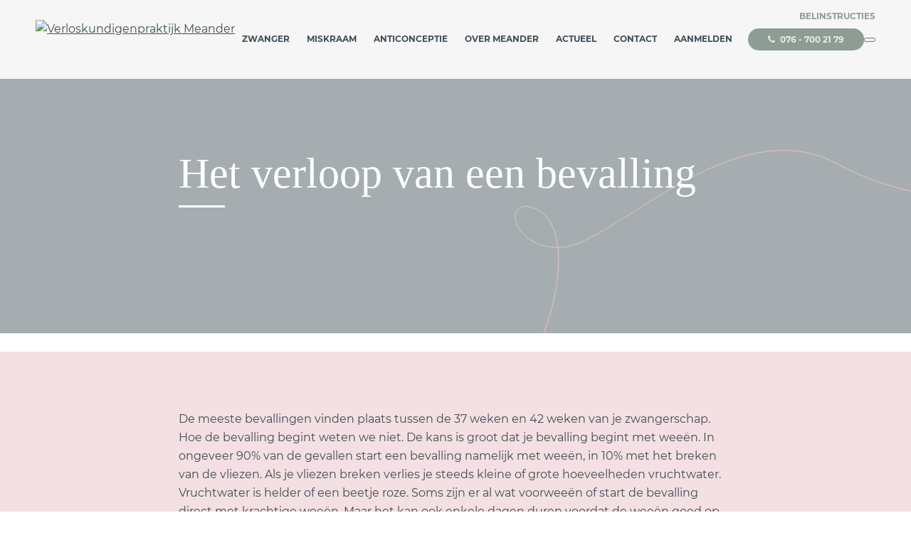

--- FILE ---
content_type: text/html; charset=UTF-8
request_url: https://www.verloskundigenpraktijkmeander.nl/de-bevalling-in-fases/
body_size: 23533
content:
<!doctype html><html lang="nl-NL" class="no-js"><head><script data-no-optimize="1">var litespeed_docref=sessionStorage.getItem("litespeed_docref");litespeed_docref&&(Object.defineProperty(document,"referrer",{get:function(){return litespeed_docref}}),sessionStorage.removeItem("litespeed_docref"));</script> <meta charset="utf-8"> <script type="litespeed/javascript">var gform;gform||(document.addEventListener("gform_main_scripts_loaded",function(){gform.scriptsLoaded=!0}),document.addEventListener("gform/theme/scripts_loaded",function(){gform.themeScriptsLoaded=!0}),window.addEventListener("DOMContentLiteSpeedLoaded",function(){gform.domLoaded=!0}),gform={domLoaded:!1,scriptsLoaded:!1,themeScriptsLoaded:!1,isFormEditor:()=>"function"==typeof InitializeEditor,callIfLoaded:function(o){return!(!gform.domLoaded||!gform.scriptsLoaded||!gform.themeScriptsLoaded&&!gform.isFormEditor()||(gform.isFormEditor()&&console.warn("The use of gform.initializeOnLoaded() is deprecated in the form editor context and will be removed in Gravity Forms 3.1."),o(),0))},initializeOnLoaded:function(o){gform.callIfLoaded(o)||(document.addEventListener("gform_main_scripts_loaded",()=>{gform.scriptsLoaded=!0,gform.callIfLoaded(o)}),document.addEventListener("gform/theme/scripts_loaded",()=>{gform.themeScriptsLoaded=!0,gform.callIfLoaded(o)}),window.addEventListener("DOMContentLiteSpeedLoaded",()=>{gform.domLoaded=!0,gform.callIfLoaded(o)}))},hooks:{action:{},filter:{}},addAction:function(o,r,e,t){gform.addHook("action",o,r,e,t)},addFilter:function(o,r,e,t){gform.addHook("filter",o,r,e,t)},doAction:function(o){gform.doHook("action",o,arguments)},applyFilters:function(o){return gform.doHook("filter",o,arguments)},removeAction:function(o,r){gform.removeHook("action",o,r)},removeFilter:function(o,r,e){gform.removeHook("filter",o,r,e)},addHook:function(o,r,e,t,n){null==gform.hooks[o][r]&&(gform.hooks[o][r]=[]);var d=gform.hooks[o][r];null==n&&(n=r+"_"+d.length),gform.hooks[o][r].push({tag:n,callable:e,priority:t=null==t?10:t})},doHook:function(r,o,e){var t;if(e=Array.prototype.slice.call(e,1),null!=gform.hooks[r][o]&&((o=gform.hooks[r][o]).sort(function(o,r){return o.priority-r.priority}),o.forEach(function(o){"function"!=typeof(t=o.callable)&&(t=window[t]),"action"==r?t.apply(null,e):e[0]=t.apply(null,e)})),"filter"==r)return e[0]},removeHook:function(o,r,t,n){var e;null!=gform.hooks[o][r]&&(e=(e=gform.hooks[o][r]).filter(function(o,r,e){return!!(null!=n&&n!=o.tag||null!=t&&t!=o.priority)}),gform.hooks[o][r]=e)}})</script> <meta http-equiv="X-UA-Compatible" content="IE=edge"><meta name="viewport" content="width=device-width, initial-scale=1.0"/><title>Verloop van een bevalling | Verloskundigenpraktijk Meander</title><link rel="apple-touch-icon" sizes="180x180" href="/apple-touch-icon.png"><link rel="icon" type="image/png" sizes="32x32" href="/favicon-32x32.png"><link rel="icon" type="image/png" sizes="16x16" href="/favicon-16x16.png"><link rel="manifest" href="/site.webmanifest"><link rel="mask-icon" href="/safari-pinned-tab.svg" color="#3e4e56"><meta name="msapplication-TileColor" content="#f6f6f6"><meta name="theme-color" content="#ffffff"><link rel="pingback" href="https://www.verloskundigenpraktijkmeander.nl/xmlrpc.php"><meta name='robots' content='index, follow, max-image-preview:large, max-snippet:-1, max-video-preview:-1' /><meta name="description" content="Wat kun je verwachten als het aankomt op het verloop van jouw bevalling? Wij vertellen je hier meer over en stellen je graag gerust." /><link rel="canonical" href="https://www.verloskundigenpraktijkmeander.nl/de-bevalling-in-fases/" /><meta property="og:locale" content="nl_NL" /><meta property="og:type" content="article" /><meta property="og:title" content="Verloop van een bevalling | Verloskundigenpraktijk Meander" /><meta property="og:description" content="Wat kun je verwachten als het aankomt op het verloop van jouw bevalling? Wij vertellen je hier meer over en stellen je graag gerust." /><meta property="og:url" content="https://www.verloskundigenpraktijkmeander.nl/de-bevalling-in-fases/" /><meta property="og:site_name" content="Verloskundigenpraktijk Meander" /><meta property="article:modified_time" content="2024-05-14T07:38:33+00:00" /><meta property="og:image" content="https://www.verloskundigenpraktijkmeander.nl/wp-content/uploads/2022/08/pexels-jonathan-borba-4513728-scaled.jpg" /><meta property="og:image:width" content="2560" /><meta property="og:image:height" content="1177" /><meta property="og:image:type" content="image/jpeg" /><meta name="twitter:card" content="summary_large_image" /><meta name="twitter:label1" content="Geschatte leestijd" /><meta name="twitter:data1" content="1 minuut" /><link rel='dns-prefetch' href='//translate.google.com' /><style id='wp-img-auto-sizes-contain-inline-css' type='text/css'>img:is([sizes=auto i],[sizes^="auto," i]){contain-intrinsic-size:3000px 1500px}
/*# sourceURL=wp-img-auto-sizes-contain-inline-css */</style><style id="litespeed-ccss">*,*:before,*:after{box-sizing:border-box}body,h1,h2,p{margin:0}ul{list-style:none}body{min-height:100vh;text-rendering:optimizeSpeed;-webkit-font-smoothing:antialiased;-moz-osx-font-smoothing:grayscale;line-height:1.5}a,button{color:inherit}img{width:100%;max-width:100%;height:auto;display:block}input,button{font:inherit}.wrap,.grid{max-width:100%;margin-left:auto;margin-right:auto;padding-left:1.5rem;padding-right:1.5rem}.grid{display:grid;grid-template-columns:repeat(4,minmax(0,1fr));column-gap:1.625rem}.tt-content{grid-column-end:span 4}p{-webkit-font-feature-settings:"liga","dlig";-moz-font-feature-settings:"liga=1, dlig=1";-o-font-feature-settings:"liga","dlig";-ms-word-break:keep-all;word-break:keep-all}:root{font-size:1rem;font-size:min(max(calc(0rem + 1.25vw),1rem),2rem)}body{font-family:"Montserrat",Helvetica,Arial,sans-serif;color:#3e4e56;background-color:#fff;line-height:1.625}p{margin-bottom:1.5rem}#content{margin-top:5.125rem}a{text-decoration:underline}h1,h2,.h3{font-family:"Playfair Display",serif;text-rendering:optimizelegibility;font-weight:400;line-height:1.1}h1{font-size:2.25rem}h2{font-size:1.75rem;margin-bottom:2rem}.h3{font-size:1.45rem}.img-container{position:relative;overflow:hidden;display:block}.img-container:before{content:"";display:block;position:relative;padding-bottom:25%}.img-container img{position:absolute;object-fit:cover;top:0;left:0;width:101%;height:101%;display:block}.image-header .img-container:before{padding-bottom:50%}:root{--swiper-theme-color:#3e4e56}.header-btn{display:inline-block;position:relative;font-family:"Montserrat",Helvetica,Arial,sans-serif;text-decoration:none;color:#fff;font-size:1rem;line-height:1;font-weight:700;padding:.6rem 1.75rem;border-radius:180px;border:0;text-transform:uppercase;-webkit-appearance:none;-moz-appearance:none;appearance:none}.header-btn{font-size:.75rem;background-color:#8d9d94;color:#e9e8ea}.header-btn svg{height:.625rem;margin-right:.25rem}.header-btn svg path{fill:#e9e8ea}input[type=text]{display:block;font-size:1rem;padding:0;line-height:1.625;color:#fff;border-radius:0;vertical-align:middle;box-shadow:none;border:0;border-bottom:1px solid #8d9d94;width:100%;font-family:"Montserrat",Helvetica,Arial,sans-serif;font-style:italic;background-color:transparent;-webkit-appearance:none;-moz-appearance:none;appearance:none;outline:none}::-webkit-input-placeholder{color:#fff}::-moz-placeholder{color:#fff}:-ms-input-placeholder{color:#fff}:-moz-placeholder{color:#fff}.gform_body .name legend{display:none}.hidden_label>label{display:none}.gform_hidden,.screen-reader-text,.gfield_required,.gform_validation_container{display:none!important}.gfield_label,.ginput_container,.gfield_description{margin-bottom:1rem}.gfield{margin-bottom:1rem;display:block;margin-left:0;margin-right:0}.gfield:last-of-type{margin-bottom:0}.gfield:not(.gfield_contains_required) .gfield_label:after{content:"optioneel";display:inline-block;position:static;color:#9fa6b4;font-size:.75em;margin-left:.5em}.entry-content p{margin:0 0 1.5rem}.header{background-color:#f6f6f6;position:fixed;top:0;left:0;width:100%;z-index:9999;padding:1rem 0}#inner-header{display:flex;align-items:center;justify-content:space-between}#logo{margin:0;height:3.125rem;display:block}#logo img{display:block;height:100%;width:auto}.main-menu{opacity:0;background-color:#e9c0c5;padding:0 1.5rem;top:5.125rem;bottom:0;left:0;right:0;position:fixed}.nav{border-bottom:0;margin:0;padding:0}.nav li{position:relative}.nav li a{display:inline-block;color:#fff;text-decoration:none;text-transform:uppercase;font-size:.75rem;line-height:2.5;font-weight:600;padding:.5rem 0}.nav .sub-menu{display:none}.header-buttons{display:flex;align-items:center}.header-buttons a{display:none}.toggleMenu{position:relative;text-decoration:none;margin:0 0 0 2rem;width:1.125rem;height:1rem;display:block;background-color:transparent;border:none;border-radius:0;padding:0;transform:rotate(0deg)}.toggleMenu span{display:block;position:absolute;height:2px;border-radius:0;width:100%;background:#3e4e56;opacity:1;left:0;transform:rotate(0deg)}.toggleMenu span:nth-child(1){top:0}.toggleMenu span:nth-child(2),.toggleMenu span:nth-child(3){top:.4375rem}.toggleMenu span:nth-child(4){top:.875rem}.title-text-section{margin:1.625rem 0;padding:3.125rem 0}.title-text-section.light-pink{background-color:rgba(233,192,197,.5)}.image-header{position:relative}.image-header:before{content:"";display:block;position:absolute;top:6.25rem;right:0;bottom:0;left:0;z-index:1;background-image:url("/wp-content/themes/meander-theme/library/images/mean_header_drawing_line.svg");background-repeat:no-repeat;background-size:100%;background-position:top}.image-header:after{content:"";display:block;position:absolute;top:0;right:0;bottom:0;left:0;background-color:#3e4e56;opacity:.47;mix-blend-mode:multiply}.image-header h1{position:absolute;top:3.125rem;left:1.5rem;right:1.5rem;z-index:1;color:#fff}.image-header h1:after{content:"";display:block;position:absolute;width:4.0625rem;height:.1875rem;background-color:#fff;top:calc(100% + .75rem);left:0}@media (prefers-reduced-motion:reduce){*,*:before,*:after{animation-duration:.01ms!important;animation-iteration-count:1!important;scroll-behavior:auto!important}}@media screen and (min-width:768px){.wrap,.grid{padding-left:3.125rem;padding-right:3.125rem}.grid{grid-template-columns:repeat(8,minmax(0,1fr))}.tt-content{grid-column-end:span 8}h1{font-size:3.75rem}h2{font-size:2.25rem}.h3{font-size:1.625rem}.image-header .img-container:before{padding-bottom:28%}.header-buttons a{display:inline-block}.main-menu{padding:0 1.5rem 0 calc(((100% - 3rem) - 11.375rem)/8 + 1.625rem)}.nav li a{font-size:1rem}.belinstructies{position:absolute!important;top:.5rem;right:3.125rem;border:0!important}.belinstructies a{color:#8d9d94!important}.image-header h1{top:5rem;left:3.125rem;right:3.125rem}}@media screen and (min-width:1024px){.grid{grid-template-columns:repeat(12,minmax(0,1fr))}.tt-content{grid-column-end:span 8;grid-column-start:3}.main-menu{padding:0 1.5rem 0 calc(((100% - 3rem) - 17.875rem)/12 + 1.625rem)}.image-header h1{top:6.25rem;left:calc(((100% - 6.25rem) - 17.875rem)/12*2 + 3.25rem + 3.125rem)}}@media screen and (min-width:1240px){#content{margin-top:6.9375rem}.header{padding:1.75rem 0}#logo{height:3.4375rem}.main-menu{opacity:1;max-height:none;background-color:transparent;padding:0;top:auto;bottom:auto;left:auto;right:auto;position:static;order:1}.nav{border:0;margin-top:0;display:flex}.nav li{margin:0 .75rem;border-bottom:1px solid transparent}.nav li:first-of-type{margin-left:0}.nav li:last-of-type{margin-right:0}.nav li a{padding:0;color:#3e4e56;font-size:.75rem}.nav .sub-menu{display:block;position:absolute;border:0;padding:2.5625rem 0 0;background-color:transparent;top:100%;width:max-content;opacity:0}.nav .sub-menu li{margin:0;background-color:rgba(233,192,197,.9);border:0}.nav .sub-menu li a{color:#fff;padding:.25rem 1rem;width:100%}.header-buttons{order:2}.toggleMenu{display:none}}</style><link rel="preload" data-asynced="1" data-optimized="2" as="style" onload="this.onload=null;this.rel='stylesheet'" href="https://www.verloskundigenpraktijkmeander.nl/wp-content/litespeed/ucss/692be78df357c67bc22859a4bd5bdb55.css?ver=3575c" /><script data-optimized="1" type="litespeed/javascript" data-src="https://www.verloskundigenpraktijkmeander.nl/wp-content/plugins/litespeed-cache/assets/js/css_async.min.js"></script> <script type="litespeed/javascript" data-src="https://code.jquery.com/jquery-3.6.3.min.js" id="jquery-core-js"></script> <script type="litespeed/javascript" data-src="https://code.jquery.com/jquery-migrate-3.4.1.min.js" id="jquery-migrate-js"></script> <link rel='shortlink' href='https://www.verloskundigenpraktijkmeander.nl/?p=1486' /><style>.goog-te-gadget{margin-top:2px!important;}p.hello{font-size:12px;color:#666;}div.skiptranslate.goog-te-gadget{display:inline!important;}#google_language_translator{clear:both;}#flags{width:165px;}#flags a{display:inline-block;margin-right:2px;}#google_language_translator{width:auto!important;}div.skiptranslate.goog-te-gadget{display:inline!important;}.goog-tooltip{display: none!important;}.goog-tooltip:hover{display: none!important;}.goog-text-highlight{background-color:transparent!important;border:none!important;box-shadow:none!important;}#google_language_translator select.goog-te-combo{color:#32373c;}#google_language_translator{color:transparent;}body{top:0px!important;}#goog-gt-{display:none!important;}font font{background-color:transparent!important;box-shadow:none!important;position:initial!important;}#glt-translate-trigger{left:20px;right:auto;}#glt-translate-trigger > span{color:#3e4e56;}#glt-translate-trigger{background:#e9c0c5;}</style> <script type="litespeed/javascript">window.dataLayer=window.dataLayer||[];function gtag(){dataLayer.push(arguments)}
gtag('consent','default',{'ad_storage':'denied','ad_user_data':'denied','ad_personalization':'denied','analytics_storage':'denied'})</script>  <script type="litespeed/javascript">(function(w,d,s,l,i){w[l]=w[l]||[];w[l].push({'gtm.start':new Date().getTime(),event:'gtm.js'});var f=d.getElementsByTagName(s)[0],j=d.createElement(s),dl=l!='dataLayer'?'&l='+l:'';j.async=!0;j.src='https://www.googletagmanager.com/gtm.js?id='+i+dl;f.parentNode.insertBefore(j,f)})(window,document,'script','dataLayer','GTM-NLQBT59')</script> </head><body class="">
<noscript>
<iframe data-lazyloaded="1" src="about:blank" data-litespeed-src="https://www.googletagmanager.com/ns.html?id=GTM-NLQBT59" height="0" width="0" style="display:none;visibility:hidden"></iframe>
</noscript><div id="container"><header class="header"><div id="inner-header" class="wrap"><a id="logo" href="https://www.verloskundigenpraktijkmeander.nl" rel="nofollow"><img
data-src="https://www.verloskundigenpraktijkmeander.nl/wp-content/themes/meander-theme/library/images/meander_logo.svg"
alt="Verloskundigenpraktijk Meander"></a><div class="header-buttons"><a class="header-btn" href="tel:076 - 700 21 79">
<svg viewBox="0 0 9.43164 9.43164">
<path d="M9.22363,8.37988c-.14062,.32812-.51562,.54248-.81641,.70996-.39551,.21436-.79785,.3418-1.24609,.3418-.62305,0-1.18555-.25439-1.75488-.4624-.40918-.14697-.80469-.32812-1.17285-.55566-1.13867-.70361-2.51172-2.07666-3.21484-3.21533-.22852-.36865-.40918-.76367-.55664-1.17236-.20703-.56934-.46191-1.13184-.46191-1.75488,0-.44922,.12695-.85107,.3418-1.24609,.16699-.30127,.38184-.67676,.70996-.81738,.2207-.10059,.68945-.20752,.93066-.20752,.04688,0,.09375,0,.14062,.02002,.14062,.04688,.28809,.375,.35547,.50928,.21387,.38184,.42188,.77002,.64258,1.14551,.10742,.17383,.30859,.38818,.30859,.59619,0,.4082-1.21289,1.00439-1.21289,1.36621,0,.18115,.16797,.41553,.26172,.57617,.67676,1.21924,1.52051,2.06299,2.73926,2.73975,.16113,.09375,.39551,.26123,.57617,.26123,.3623,0,.95801-1.2124,1.36719-1.2124,.20703,0,.42188,.20117,.5957,.30811,.375,.22119,.76367,.42871,1.14551,.64307,.13379,.06689,.46191,.21436,.50879,.35498,.02051,.04688,.02051,.09375,.02051,.14062,0,.24121-.10742,.70996-.20801,.93115Z"/>
</svg>
076 - 700 21 79                </a><button class="menu-toggle" aria-label="Toggle Menu">
<span></span>
<span></span>
<span></span>
<span></span>
</button></div><nav class="main-menu"><ul id="menu-main-menu" class="nav"><li class="menu-item-has-children"><a href="https://www.verloskundigenpraktijkmeander.nl/zwanger/">Zwanger</a><ul class="sub-menu"><li class="menu-item-has-children"><a href="https://www.verloskundigenpraktijkmeander.nl/zwanger/zwanger-worden/">Zwanger worden</a><ul class="sub-menu"><li><a href="https://www.verloskundigenpraktijkmeander.nl/zwanger/zwanger-worden/">Zwanger worden</a></li><li><a href="https://www.verloskundigenpraktijkmeander.nl/zwanger/kinderwens-spreekuur/">Kinderwensspreekuur</a></li></ul></li><li><a href="https://www.verloskundigenpraktijkmeander.nl/zwanger/zwanger-en-nu/">Zwanger! En nu?</a></li><li><a href="https://www.verloskundigenpraktijkmeander.nl/zwanger/echoscopie/">Echo’s</a></li><li><a href="https://www.verloskundigenpraktijkmeander.nl/zwanger/hartjesspreekuur-2/">Hartjesspreekuur</a></li><li><a href="https://www.verloskundigenpraktijkmeander.nl/zwanger/wat-te-regelen-in-je-zwangerschap/">Wat te regelen?</a></li><li><a href="https://www.verloskundigenpraktijkmeander.nl/zwanger/voorbereiden-bevalling-en-ouderschap/">Voorbereiden op je bevalling</a></li><li><a href="https://www.verloskundigenpraktijkmeander.nl/pijnstilling-bevalling/">Pijnstilling</a></li><li><a href="https://www.verloskundigenpraktijkmeander.nl/bevalplan-maken/">Geboortewensen</a></li><li><a href="https://www.verloskundigenpraktijkmeander.nl/zwanger/bevallen/">De Bevalling</a></li><li><a href="https://www.verloskundigenpraktijkmeander.nl/in-bad-bevallen/">IN BAD BEVALLEN</a></li><li><a href="https://www.verloskundigenpraktijkmeander.nl/de-kraamperiode/">De Kraamperiode</a></li></ul></li><li><a href="https://www.verloskundigenpraktijkmeander.nl/zwanger/wat-als-het-misgaat/">Miskraam</a></li><li class="menu-item-has-children"><a href="https://www.verloskundigenpraktijkmeander.nl/anticonceptie/">Anticonceptie</a><ul class="sub-menu"><li><a href="https://www.verloskundigenpraktijkmeander.nl/anticonceptie/">Anticonceptie</a></li><li><a href="https://www.verloskundigenpraktijkmeander.nl/het-hormoon-spiraaltje/">Hormoonspiralen</a></li><li><a href="https://www.verloskundigenpraktijkmeander.nl/koperspiraaltje/">Koperspiralen</a></li><li><a href="https://www.verloskundigenpraktijkmeander.nl/instructies-na-plaatsing-van-een-spiraal/">Instructies na plaatsing van een spiraal</a></li></ul></li><li class="menu-item-has-children"><a href="https://www.verloskundigenpraktijkmeander.nl/over-ons/">Over Meander</a><ul class="sub-menu"><li><a href="https://www.verloskundigenpraktijkmeander.nl/over-ons/">Over Meander</a></li><li><a href="https://www.verloskundigenpraktijkmeander.nl/onze-werkwijze/">Onze werkwijze</a></li><li><a href="https://www.verloskundigenpraktijkmeander.nl/over-ons/onze-verloskundigen/">Wie zijn wij?</a></li><li><a href="https://www.verloskundigenpraktijkmeander.nl/zwanger/hartjesspreekuur-2/">Hartjesspreekuur</a></li><li class="menu-item-has-children"><a href="https://www.verloskundigenpraktijkmeander.nl/coaching/">Coaching</a><ul class="sub-menu"><li><a href="https://www.verloskundigenpraktijkmeander.nl/sfeerimpressie-praktijk/">Praktijk Breda</a></li></ul></li></ul></li><li><a href="https://www.verloskundigenpraktijkmeander.nl/actueel/">Actueel</a></li><li><a href="https://www.verloskundigenpraktijkmeander.nl/contact/">Contact</a></li><li><a href="https://www.verloskundigenpraktijkmeander.nl/aanmelden/">Aanmelden</a></li><li class="belinstructies"><a href="https://www.verloskundigenpraktijkmeander.nl/belinstructies/">Belinstructies</a></li></ul></nav></div></header><div id="content" class="default-page"><article><section class="image-header"><div class="img-container">
<img data-lazyloaded="1" src="[data-uri]" width="2000" height="919" data-src="https://www.verloskundigenpraktijkmeander.nl/wp-content/uploads/2022/08/pexels-jonathan-borba-4513728-2000x919.jpg.webp" class="attachment-bb-thumb-2000 size-bb-thumb-2000 wp-post-image" alt="" loading="eager" decoding="async" fetchpriority="high" data-srcset="https://www.verloskundigenpraktijkmeander.nl/wp-content/uploads/2022/08/pexels-jonathan-borba-4513728-2000x919.jpg.webp 2000w, https://www.verloskundigenpraktijkmeander.nl/wp-content/uploads/2022/08/pexels-jonathan-borba-4513728-300x138.jpg.webp 300w, https://www.verloskundigenpraktijkmeander.nl/wp-content/uploads/2022/08/pexels-jonathan-borba-4513728-1024x471.jpg.webp 1024w, https://www.verloskundigenpraktijkmeander.nl/wp-content/uploads/2022/08/pexels-jonathan-borba-4513728-768x353.jpg.webp 768w, https://www.verloskundigenpraktijkmeander.nl/wp-content/uploads/2022/08/pexels-jonathan-borba-4513728-1536x706.jpg.webp 1536w, https://www.verloskundigenpraktijkmeander.nl/wp-content/uploads/2022/08/pexels-jonathan-borba-4513728-2048x941.jpg.webp 2048w, https://www.verloskundigenpraktijkmeander.nl/wp-content/uploads/2022/08/pexels-jonathan-borba-4513728-1200x552.jpg.webp 1200w, https://www.verloskundigenpraktijkmeander.nl/wp-content/uploads/2022/08/pexels-jonathan-borba-4513728-600x276.jpg.webp 600w" data-sizes="(max-width: 2000px) 100vw, 2000px" /></div><h1>Het verloop van een bevalling</h1></section><section class="title-text-section light-pink"><div class="grid"><div class="tt-content"><h2 class="h3"></h2><div class="entry-content"><p>De meeste bevallingen vinden plaats tussen de 37 weken en 42 weken van je zwangerschap.<br />
Hoe de bevalling begint weten we niet. De kans is groot dat je bevalling begint met weeën. In ongeveer 90% van de gevallen start een bevalling namelijk met weeën, in 10% met het breken van de vliezen. Als je vliezen breken verlies je steeds kleine of grote hoeveelheden vruchtwater. Vruchtwater is helder of een beetje roze. Soms zijn er al wat voorweeën of start de bevalling direct met krachtige weeën. Maar het kan ook enkele dagen duren voordat de weeën goed op gang komen. Neem dus je rust na het breken van de vliezen.</p><p>Indien je bij 41 weken niet bent bevallen krijg je extra controles aangeboden in het ziekenhuis om de conditie van het kindje met een CTG in de gaten te houden. Indien deze controles goed zijn wordt er afgewacht tot 42 weken, dan word je in principe ingeleid. Lees <a href="https://www.annature.nl/" target="_blank" rel="noopener">meer informatie over een ingeleide bevalling</a> op de site van Annature.</p><p>De bevalling kent meestal verschillende fases, die we je hieronder uitleggen.</p></div></div></div></section><section class="title-text-section pink"><div class="grid"><div class="tt-content"><h2 class="h3">Voorweeën</h2><div class="entry-content"><p>Voorweeën of oefenweeën zijn samentrekkingen van de baarmoeder. De baarmoeder is een holle spier die aan het einde van de zwangerschap door hormonen kan samentrekken. Tijdens een wee voelt de baarmoeder harder aan. Dit voelt als een menstruatieachtige pijn in de onderbuik. Pijn tijdens de baring ontstaat doordat de wee zorgt voor een lichte verzuring in de spiercellen van de baarmoeder en omdat er druk komt op de baarmoedermond, vagina, anus en je bekken en bekkenbodem.</p><p>Het kenmerkende van voorweeën is dat ze onregelmatig en kort duren en niet in kracht en frequentie toenemen. Voorweeën geven geen ontsluiting maar zorgen ervoor dat de baarmoedermond zachter en toegankelijker wordt. Zie het als een soort voorbereiding op je bevalling. Dit is nodig voor de baarmoedermond open kan en er ontsluiting ontstaat. Voorweeën kunnen in de weken voor je bevalling voorkomen, met name als je al een keer eerder bent bevallen. Ze komen vooral ’s nachts omdat de baarmoeder dan het meest actief is. Voorweeën kunnen enkele uren aanhouden maar worden niet krachtiger. Het kan heel goed na een aantal uren weer afzakken. De bevalling zet dan nog niet door. Probeer je te ontspannen. Ontspannen lukt vaak door warmte en comfort, denk aan douchen of een bad, een warme kruik op je buik of onderrug, fijne muziek luisteren, een massage of rustig op de bank of in bed liggen. Je merkt dan vanzelf of de bevalling gaat doorzetten. Als de krampen regelmatiger komen, de tijd ertussen korter en de kramp zelf krachtiger en langer dan is de bevalling waarschijnlijk begonnen. De voorweeën gaan dan over in ontsluitingsweeën.</p><p>Meestal komt de bevalling geleidelijk op gang, de weeën zijn nog niet zo heftig en voelen meer als flinke steken, maar in het begin kun je er behoorlijk van schrikken. Je krijgt de eerste weeën “op de nuchtere maag”. De pijn overvalt je en de twijfel kan toeslaan of je het wel aankunt. Bedenk dan dat je zult groeien in de hoeveelheid pijn die je aankunt. Tussen de weeën door heb je meestal nog tijd om even op adem te komen. Pas als de weeën echt doorzetten, zul je flink aan de slag moeten om ze te blijven hanteren. We raden je aan om als voorbereiding op je bevalling ook te lezen: <a href="https://www.verloskundigenpraktijkmeander.nl/hoe-ga-je-om-met-weeen/" target="_blank" rel="noopener">Hoe ga je om met weeën? </a></p></div></div></div></section><section class="title-text-section green"><div class="grid"><div class="tt-content"><h2 class="h3">Ontsluitingsweeën</h2><div class="entry-content"><p>Echte ontsluitingsweeën komen regelmatig, duren ongeveer een minuut en nemen in kracht en frequentie toe. Ontsluitingsweeën geven ontsluiting, dit is het openen van je baarmoedermond zodat de baby hierdoor geboren kan worden. Probeer jezelf zo lang mogelijk af te leiden voor je de weeën gaat timen. Heb je weeën met 3 a 4 minuten ertussen en dat voor minimaal een uur dan willen we graag dat je ons belt. We komen dan bij jullie thuis om jou en de baby te controleren. We luisteren naar de harttonen van de baby. Als je het wil weten dan kunnen we naar de ontsluiting voelen. We vertellen je <span style="font-weight: 400;">wat je kan verwachten in de loop van de uren die volgen en wat de vervolgstappen zijn. We informeren jullie over de verschillende opties zoals pijnstilling als dat nodig mocht zijn. </span><span style="font-weight: 400;">Indien gewenst geven we je advies over het opvangen van de weeën en </span><span style="font-weight: 400;">stimuleren we je dat te doen wat nodig is de bevalling zo vlot en prettig mogelijk te laten verlopen. </span></p><p>Heb je krachtige weeën dan komt de ontsluiting goed op gang. Soms gaat dit gepaard met wat slijmerige en soms bloedige afscheiding. Het is ook mogelijk dat de vliezen tijdens deze ontsluitingsperiode spontaan breken. Tijdens deze fase worden de weeën steeds krachtiger en frequenter. De tijd tussen de weeën is korter waardoor je minder tijd hebt om in de pauzes te rusten. Ook hier helpt het als je ontspant door onder de douche of in bad te gaan. Het is goed om regelmatig van houding te veranderen, dat heeft namelijk een enorm positief effect op de duur van je bevalling. Je zal steeds beter aanvoelen welke houding voor jou fijn is om de weeën op te vangen, dit is voor iedereen verschillend. <a href="https://www.verloskundigenpraktijkmeander.nl/net-als-in-de-film/" target="_blank" rel="noopener">Lees meer over houdingen in onze blog. </a></p><p>Na de eerste 5 cm ontsluiting vindt er meestal een versnelling plaats. De weeën zijn dan krachtiger, ze duren langer en komen meestal om de 3 minuten. Bij deze weeën vordert de ontsluiting gemiddeld met 1 cm per uur. Voor een eerste bevalling staat dan ook 12-24 uur. Uitzonderingen daargelaten natuurlijk. Een volgende bevalling gaat vaak wat sneller.</p></div></div></div></section><section class="title-text-section light-pink"><div class="grid"><div class="tt-content"><h2 class="h3">Persdrang</h2><div class="entry-content"><p>Tijdens de laatste centimeters van de ontsluiting kun je het gevoel krijgen dat je mee moet duwen. Dit wordt veroorzaakt door het steeds dieper komen van het hoofdje van de baby in je bekken. Meestal krijg je bij volledige ontsluiting (10 centimeter) een soort oerdrang die niet meer tegen te houden is: persdrang. Sommige vrouwen krijgen al persdrang als ze nog geen volledige ontsluiting hebben, maar is het lichaam zich wel aan het voorbereiden op de persfase. Soms blijft persdrang nog even uit bij volledige ontsluiting. We wachten het liefst totdat je perdrang hebt, zodat je tijdens het persen kan samenwerken met je weeën! Soms moeten vrouwen even wennen aan die overgang maar het voelt vaak ook als een opluchting, het einde van de bevalling is in zicht. Het persen duurt bij een eerste kind gemiddeld 1 uur. Bij een tweede of volgend kind is dat vaak aanmerkelijk korter.</p><p>We vinden het belangrijk dat je goed bevalt, op een manier die bij je past. Je krijgt alle ruimte om te kiezen bij welke houding jij je goed voelt, dit zullen we ook zeker stimuleren. Als vrouwen namelijk zelf hun houding kiezen dan nemen ze van zichzelf allerlei houdingen aan wat maakt dat de bevalling sneller en minder pijnlijk verloopt en vrouwen positiever terugkijken op hun bevalling. Daarnaast is de kans op ingrijpen, bijvoorbeeld een vacuümpomp of inknippen, kleiner. We hebben daardoor een ruime ervaring met badbevallingen en verticaal bevallen. Wil je thuis in bad bevallen en wil je via ons een bevalbad huren? Neem dan contact op met onze assistente voor meer informatie. Ook hebben we altijd een baarkruk bij ons!</p><p>Als alles normaal verloopt luisteren we regelmatig naar de harttonen van je baby, leggen alles klaar voor de geboorte en leggen we net voordat de baby geboren gaat worden warme washanden tegen je vagina om het inscheuren te beperken.</p><p>Verder stemmen we onze zorg uiteraard af op de wensen zoals we die besproken hebben.</p></div></div></div></section><section class="title-text-section green"><div class="grid"><div class="tt-content"><h2 class="h3">Na de geboorte</h2><div class="entry-content"><p class="p1">Als jullie kindje eenmaal geboren is begint voor jullie de eerste kennismaking. Een hele belangrijke fase in jullie leven en dat van je kind. Hiervan maken wij of de kraamzorg foto’s als je dat wil. Wat we standaard doen is je baby zodra deze is geboren op je blote huid leggen, afdrogen en warm toedekken. De baby blijft daarna minimaal een uur bloot op bloot, dit mag uiteraard ook bij je partner zijn. Nadat de baby op je ligt laten we de navelstreng uitkloppen. Wil je een navelring ipv een klem dan kun je die uit je kraampakket halen, of er via ons een aanschaffen. Alleen als er een indicatie is of als je wat ruimer bloed verliest kort na de bevalling vragen we je of we medicatie mogen spuiten. Bij een medische indicatie wordt er in het Amphia standaard een injectie gezet met oxcytocine.</p><p class="p1">De placenta volgt meestal ongeveer 10-20 minuten na de geboorte van jullie baby. We letten op signalen van de baby. Als je baby gaat zoeken naar je borst dan helpen we je de baby voor het eerst aan de borst te leggen als je borstvoeding wil geven. Of als je flesvoeding geeft dan maken we het eerste flesje klaar. Na gemiddeld een uur gaan we de baby nakijken en wegen. Als het nodig is word je na de bevalling gehecht, met verdoving. Wil je dit hechten gelijk na de geboorte van de placenta omdat je hier anders tegenop ziet dan mag je dat zeker aangeven. Bij het nakijken van je baby vragen we je of we 3 druppels vitamine K oplossing mogen geven in het mondje van de baby. Denk hierover alvast na en lees je in over vitamines voor je baby na de geboorte.</p><p class="p1">Na het hechten en nakijken van de baby krijg je wat te eten en drinken. Als je je hierna goed voelt mag je gaan douchen. Je krijgt daarbij hulp van de kraamverzorgster. Als je in het ziekenhuis bevallen bent mag je 2 a 3 uur na de geboorte naar huis. Tussen 8 uur en 16 uur komt de kraamzorg bij jullie thuis voor de opstart van een paar uur. Kom je buiten die tijden thuis dan krijg je instructies mee van de kraamzorg die bij jullie bevalling was. Deze instructies gaan over waar op te letten en wanneer ons te bellen. Als je thuis bevallen bent, dan kruip je weer lekker in een schoon bed en kunnen jullie rusten.</p></div></div></div></section><section class="signup-banner"><div class="img-container">
<img data-lazyloaded="1" src="[data-uri]" width="2000" height="1334" data-src="https://www.verloskundigenpraktijkmeander.nl/wp-content/uploads/2022/08/Meander-26_klein.jpg" class="attachment-bb-thumb-2000 size-bb-thumb-2000" alt="" decoding="async" data-srcset="https://www.verloskundigenpraktijkmeander.nl/wp-content/uploads/2022/08/Meander-26_klein.jpg 2000w, https://www.verloskundigenpraktijkmeander.nl/wp-content/uploads/2022/08/Meander-26_klein-300x200.jpg.webp 300w, https://www.verloskundigenpraktijkmeander.nl/wp-content/uploads/2022/08/Meander-26_klein-1024x683.jpg 1024w, https://www.verloskundigenpraktijkmeander.nl/wp-content/uploads/2022/08/Meander-26_klein-768x512.jpg.webp 768w, https://www.verloskundigenpraktijkmeander.nl/wp-content/uploads/2022/08/Meander-26_klein-1536x1025.jpg 1536w, https://www.verloskundigenpraktijkmeander.nl/wp-content/uploads/2022/08/Meander-26_klein-1200x800.jpg 1200w, https://www.verloskundigenpraktijkmeander.nl/wp-content/uploads/2022/08/Meander-26_klein-600x400.jpg.webp 600w" data-sizes="(max-width: 2000px) 100vw, 2000px" /></div><div class="sb-text"><h2>Welkom bij ons in de praktijk</h2><a class="pink-btn" href="https://www.verloskundigenpraktijkmeander.nl/aanmelden/">Je kunt je hier inschrijven</a></div></section><section class="employees"><div class="grid"><div class="employees-intro"><h2>Onze verloskundigen</h2></div></div><div class="employee-grid grid"><article class="employee"><div class="img-container">
<img data-lazyloaded="1" src="[data-uri]" width="1333" height="2000" data-src="https://www.verloskundigenpraktijkmeander.nl/wp-content/uploads/2022/08/Meander-2-1-scaled-e1669386629687-1333x2000.jpg.webp" class="attachment-bb-thumb-2000 size-bb-thumb-2000 wp-post-image" alt="" decoding="async" data-srcset="https://www.verloskundigenpraktijkmeander.nl/wp-content/uploads/2022/08/Meander-2-1-scaled-e1669386629687-1333x2000.jpg.webp 1333w, https://www.verloskundigenpraktijkmeander.nl/wp-content/uploads/2022/08/Meander-2-1-scaled-e1669386629687-200x300.jpg.webp 200w, https://www.verloskundigenpraktijkmeander.nl/wp-content/uploads/2022/08/Meander-2-1-scaled-e1669386629687-682x1024.jpg.webp 682w, https://www.verloskundigenpraktijkmeander.nl/wp-content/uploads/2022/08/Meander-2-1-scaled-e1669386629687-768x1152.jpg.webp 768w, https://www.verloskundigenpraktijkmeander.nl/wp-content/uploads/2022/08/Meander-2-1-scaled-e1669386629687-1024x1536.jpg.webp 1024w, https://www.verloskundigenpraktijkmeander.nl/wp-content/uploads/2022/08/Meander-2-1-scaled-e1669386629687-1365x2048.jpg.webp 1365w, https://www.verloskundigenpraktijkmeander.nl/wp-content/uploads/2022/08/Meander-2-1-scaled-e1669386629687-800x1200.jpg.webp 800w, https://www.verloskundigenpraktijkmeander.nl/wp-content/uploads/2022/08/Meander-2-1-scaled-e1669386629687-400x600.jpg.webp 400w, https://www.verloskundigenpraktijkmeander.nl/wp-content/uploads/2022/08/Meander-2-1-scaled-e1669386629687.jpg.webp 1706w" data-sizes="(max-width: 1333px) 100vw, 1333px" /></div><h3>Marieke van Maaren</h3><p class="employee-function">Verloskundige, coach en anticonceptiespecialist</p><p class="employee-quote">"Marieke straalt rust uit en zet vrouwen in hun kracht door ze zelf de regie te laten nemen."</p></article><article class="employee"><div class="img-container">
<img data-lazyloaded="1" src="[data-uri]" width="1334" height="2000" data-src="https://www.verloskundigenpraktijkmeander.nl/wp-content/uploads/2022/08/Meander-5-1334x2000.jpg.webp" class="attachment-bb-thumb-2000 size-bb-thumb-2000 wp-post-image" alt="" decoding="async" data-srcset="https://www.verloskundigenpraktijkmeander.nl/wp-content/uploads/2022/08/Meander-5-1334x2000.jpg.webp 1334w, https://www.verloskundigenpraktijkmeander.nl/wp-content/uploads/2022/08/Meander-5-200x300.jpg 200w, https://www.verloskundigenpraktijkmeander.nl/wp-content/uploads/2022/08/Meander-5-683x1024.jpg.webp 683w, https://www.verloskundigenpraktijkmeander.nl/wp-content/uploads/2022/08/Meander-5-768x1152.jpg.webp 768w, https://www.verloskundigenpraktijkmeander.nl/wp-content/uploads/2022/08/Meander-5-1024x1536.jpg.webp 1024w, https://www.verloskundigenpraktijkmeander.nl/wp-content/uploads/2022/08/Meander-5-1366x2048.jpg.webp 1366w, https://www.verloskundigenpraktijkmeander.nl/wp-content/uploads/2022/08/Meander-5-800x1200.jpg.webp 800w, https://www.verloskundigenpraktijkmeander.nl/wp-content/uploads/2022/08/Meander-5-400x600.jpg.webp 400w, https://www.verloskundigenpraktijkmeander.nl/wp-content/uploads/2022/08/Meander-5-scaled.jpg.webp 1707w" data-sizes="(max-width: 1334px) 100vw, 1334px" /></div><h3>Arzola Nouws</h3><p class="employee-function">Verloskundige &<br> Echoscopiste</p><p class="employee-quote">"Arzola is eerlijk en liefdevol naar de zwangeren en ontzettend gedreven in haar werk. "</p></article><article class="employee"><div class="img-container">
<img data-lazyloaded="1" src="[data-uri]" width="1334" height="2000" data-src="https://www.verloskundigenpraktijkmeander.nl/wp-content/uploads/2022/08/Meander-8-1334x2000.jpg.webp" class="attachment-bb-thumb-2000 size-bb-thumb-2000 wp-post-image" alt="" decoding="async" loading="lazy" data-srcset="https://www.verloskundigenpraktijkmeander.nl/wp-content/uploads/2022/08/Meander-8-1334x2000.jpg.webp 1334w, https://www.verloskundigenpraktijkmeander.nl/wp-content/uploads/2022/08/Meander-8-200x300.jpg.webp 200w, https://www.verloskundigenpraktijkmeander.nl/wp-content/uploads/2022/08/Meander-8-683x1024.jpg.webp 683w, https://www.verloskundigenpraktijkmeander.nl/wp-content/uploads/2022/08/Meander-8-768x1152.jpg.webp 768w, https://www.verloskundigenpraktijkmeander.nl/wp-content/uploads/2022/08/Meander-8-1024x1536.jpg.webp 1024w, https://www.verloskundigenpraktijkmeander.nl/wp-content/uploads/2022/08/Meander-8-1366x2048.jpg.webp 1366w, https://www.verloskundigenpraktijkmeander.nl/wp-content/uploads/2022/08/Meander-8-800x1200.jpg.webp 800w, https://www.verloskundigenpraktijkmeander.nl/wp-content/uploads/2022/08/Meander-8-400x600.jpg.webp 400w, https://www.verloskundigenpraktijkmeander.nl/wp-content/uploads/2022/08/Meander-8-scaled.jpg.webp 1707w" data-sizes="auto, (max-width: 1334px) 100vw, 1334px" /></div><h3>Janine Viskil</h3><p class="employee-function">Verloskundige &<br> student begeleider</p><p class="employee-quote">"Janine is altijd geïnteresseerd in de ander en neemt de zorg voor de zwangere heel serieus. "</p></article><article class="employee"><div class="img-container">
<img data-lazyloaded="1" src="[data-uri]" width="1333" height="2000" data-src="https://www.verloskundigenpraktijkmeander.nl/wp-content/uploads/2022/08/Meander-6-1333x2000.jpg.webp" class="attachment-bb-thumb-2000 size-bb-thumb-2000 wp-post-image" alt="" decoding="async" loading="lazy" data-srcset="https://www.verloskundigenpraktijkmeander.nl/wp-content/uploads/2022/08/Meander-6-1333x2000.jpg.webp 1333w, https://www.verloskundigenpraktijkmeander.nl/wp-content/uploads/2022/08/Meander-6-200x300.jpg.webp 200w, https://www.verloskundigenpraktijkmeander.nl/wp-content/uploads/2022/08/Meander-6-682x1024.jpg.webp 682w, https://www.verloskundigenpraktijkmeander.nl/wp-content/uploads/2022/08/Meander-6-768x1152.jpg.webp 768w, https://www.verloskundigenpraktijkmeander.nl/wp-content/uploads/2022/08/Meander-6-1024x1536.jpg.webp 1024w, https://www.verloskundigenpraktijkmeander.nl/wp-content/uploads/2022/08/Meander-6-1365x2048.jpg.webp 1365w, https://www.verloskundigenpraktijkmeander.nl/wp-content/uploads/2022/08/Meander-6-800x1200.jpg.webp 800w, https://www.verloskundigenpraktijkmeander.nl/wp-content/uploads/2022/08/Meander-6-400x600.jpg.webp 400w, https://www.verloskundigenpraktijkmeander.nl/wp-content/uploads/2022/08/Meander-6-scaled.jpg.webp 1706w" data-sizes="auto, (max-width: 1333px) 100vw, 1333px" /></div><h3>Annemarieke van den Heuvel</h3><p class="employee-function">Verloskundige &<br> anticonceptiespecialist</p><p class="employee-quote">"Annemarieke is heel helder in haar communicatie, zorgzaam en liefdevol naar haar zwangeren. "</p></article><article class="employee"><div class="img-container">
<img data-lazyloaded="1" src="[data-uri]" width="1333" height="2000" data-src="https://www.verloskundigenpraktijkmeander.nl/wp-content/uploads/2022/08/Meander-7-1333x2000.jpg.webp" class="attachment-bb-thumb-2000 size-bb-thumb-2000 wp-post-image" alt="" decoding="async" loading="lazy" data-srcset="https://www.verloskundigenpraktijkmeander.nl/wp-content/uploads/2022/08/Meander-7-1333x2000.jpg.webp 1333w, https://www.verloskundigenpraktijkmeander.nl/wp-content/uploads/2022/08/Meander-7-200x300.jpg.webp 200w, https://www.verloskundigenpraktijkmeander.nl/wp-content/uploads/2022/08/Meander-7-682x1024.jpg.webp 682w, https://www.verloskundigenpraktijkmeander.nl/wp-content/uploads/2022/08/Meander-7-768x1152.jpg.webp 768w, https://www.verloskundigenpraktijkmeander.nl/wp-content/uploads/2022/08/Meander-7-1024x1536.jpg.webp 1024w, https://www.verloskundigenpraktijkmeander.nl/wp-content/uploads/2022/08/Meander-7-1365x2048.jpg.webp 1365w, https://www.verloskundigenpraktijkmeander.nl/wp-content/uploads/2022/08/Meander-7-800x1200.jpg.webp 800w, https://www.verloskundigenpraktijkmeander.nl/wp-content/uploads/2022/08/Meander-7-400x600.jpg.webp 400w, https://www.verloskundigenpraktijkmeander.nl/wp-content/uploads/2022/08/Meander-7-scaled.jpg.webp 1706w" data-sizes="auto, (max-width: 1333px) 100vw, 1333px" /></div><h3>Anne Luit &#8211; van Berchum</h3><p class="employee-function">Verloskundige &<br> Zwangerschapsmasseuse</p><p class="employee-quote">"Anne ziet altijd de positieve en mooie kwaliteiten van de ander en spreekt dat ook uit."</p></article></div></section></article></div><footer class="footer"><svg class="wave-shape" viewBox="0 0 1280 178.20026">
<path d="M1280,157.104c-1.55159,.07197-11.20406,.0147-26.32033-.15059-70.62022-.77222-260.49174-3.90219-300.7216-7.22691-50.43506-4.16675-100.11102-11.0813-149.06958-24.13062-48.638-12.96289-96.06604-29.94067-143.72119-46.03809-42.38495-14.31763-81.79211-34.77087-122.88055-52.22949C497.39911,10.38043,453.98468-4.20318,410.03906,1.11005c-45.89679,5.54919-89.52808,23.68945-130.88849,43.53589-42.42023,20.35498-83.29559,43.80518-125.97009,63.63989-46.97534,21.8335-90.20776,53.86841-140.54169,66.15698-4.3399,1.05957-8.54181,2.21313-12.63879,3.43384v.32356l1280,.00005v-21.09626Z"/>
</svg><div id="inner-footer" class="grid"><div class="footer-address"><h2 class="h4">Adres</h2><strong>Verloskundigenpraktijk Meander</strong><p>Seeligsingel 2 <br> 4811 CN Breda</p><strong>Vestiging Etten-Leur:</strong><p>Gezondheidscentrum de Wiek <br> Achter de Molen 15 <br> 4873 GW Etten-Leur</p></div><div class="footer-contact"><h2 class="h4">Contact</h2><strong>Telefoonnummer:</strong><p><a href="tel:076 - 700 21 79">076 - 700 21 79</a></p>
<strong>Email:</strong><p><a href="mailto:info@verloskundigenpraktijkmeander.nl">info@verloskundigenpraktijkmeander.nl</a></p></div><nav class="footer-nav"><h2 class="h4">Sitemap</h2><ul id="menu-footer-menu" class=""><li><a href="https://www.verloskundigenpraktijkmeander.nl/tarieven/">Tarieven</a></li><li><a href="https://www.verloskundigenpraktijkmeander.nl/over-ons/kwaliteit/">Kwaliteit</a></li><li><a href="https://www.verloskundigenpraktijkmeander.nl/actueel/">Actueel</a></li><li><a href="https://www.verloskundigenpraktijkmeander.nl/contact/">Contact</a></li><li><a href="https://www.verloskundigenpraktijkmeander.nl/andere-talen-different-laguages/">Different languages</a></li><li><a href="https://www.verloskundigenpraktijkmeander.nl/sitemap/">Sitemap</a></li><li><a href="https://www.verloskundigenpraktijkmeander.nl/verloskundige-breda/">Verloskundige Breda</a></li><li><a href="https://www.verloskundigenpraktijkmeander.nl/verloskundige-etten-leur/">Verloskundige Etten-Leur</a></li></ul></nav><div class="footer-newsletter"><div class='gf_browser_chrome gform_wrapper gravity-theme gform-theme--no-framework' data-form-theme='gravity-theme' data-form-index='0' id='gform_wrapper_3' ><div id='gf_3' class='gform_anchor' tabindex='-1'></div><div class='gform_heading'><h2 class="gform_title">Blijf op de hoogte</h2></div><form method='post' enctype='multipart/form-data' target='gform_ajax_frame_3' id='gform_3'  action='/de-bevalling-in-fases/#gf_3' data-formid='3' novalidate><div class='gform-body gform_body'><div id='gform_fields_3' class='gform_fields top_label form_sublabel_below description_below validation_below'><div id="field_3_3" class="gfield gfield--type-honeypot gform_validation_container field_sublabel_below gfield--has-description field_description_below field_validation_below gfield_visibility_visible honeypot"  data-field-class="honeypot" ><label class='gfield_label gform-field-label' for='input_3_3'>Email</label><div class='ginput_container'><input name='input_3' id='input_3_3' type='text' value='' autocomplete='new-password'/></div><div class='gfield_description' id='gfield_description_3_3'>Dit veld is bedoeld voor validatiedoeleinden en moet niet worden gewijzigd.</div></div><fieldset id="field_3_1" class="gfield gfield--type-name gfield_contains_required field_sublabel_hidden_label gfield--no-description field_description_below hidden_label field_validation_below gfield_visibility_visible name"  data-field-class="name" ><legend class='gfield_label gform-field-label gfield_label_before_complex' >Naam<span class="gfield_required"><span class="gfield_required gfield_required_text">(Vereist)</span></span></legend><div class='ginput_complex ginput_container ginput_container--name no_prefix has_first_name no_middle_name has_last_name no_suffix gf_name_has_2 ginput_container_name gform-grid-row' id='input_3_1'>
<span id='input_3_1_3_container' class='name_first gform-grid-col gform-grid-col--size-auto' >
<input type='text' name='input_1.3' id='input_3_1_3' value=''   aria-required='true'   placeholder='Voornaam'  />
<label for='input_3_1_3' class='gform-field-label gform-field-label--type-sub hidden_sub_label screen-reader-text'>Voornaam</label>
</span>
<span id='input_3_1_6_container' class='name_last gform-grid-col gform-grid-col--size-auto' >
<input type='text' name='input_1.6' id='input_3_1_6' value=''   aria-required='true'   placeholder='Achternaam'  />
<label for='input_3_1_6' class='gform-field-label gform-field-label--type-sub hidden_sub_label screen-reader-text'>Achternaam</label>
</span></div></fieldset><div id="field_3_2" class="gfield gfield--type-email gfield_contains_required field_sublabel_below gfield--no-description field_description_below hidden_label field_validation_below gfield_visibility_visible email"  data-field-class="email" ><label class='gfield_label gform-field-label' for='input_3_2'>E-mailadres<span class="gfield_required"><span class="gfield_required gfield_required_text">(Vereist)</span></span></label><div class='ginput_container ginput_container_email'>
<input name='input_2' id='input_3_2' type='email' value='' class='large'   placeholder='Je emailadres*' aria-required="true" aria-invalid="false"  /></div></div></div></div><div class='gform-footer gform_footer top_label'> <input type='submit' id='gform_submit_button_3' class='gform_button button' onclick='gform.submission.handleButtonClick(this);' data-submission-type='submit' value='Verstuur'  /> <input type='hidden' name='gform_ajax' value='form_id=3&amp;title=1&amp;description=&amp;tabindex=0&amp;theme=gravity-theme&amp;hash=f342e188b566ec6fe4d93f4a64a4f4f8' />
<input type='hidden' class='gform_hidden' name='gform_submission_method' data-js='gform_submission_method_3' value='iframe' />
<input type='hidden' class='gform_hidden' name='gform_theme' data-js='gform_theme_3' id='gform_theme_3' value='gravity-theme' />
<input type='hidden' class='gform_hidden' name='gform_style_settings' data-js='gform_style_settings_3' id='gform_style_settings_3' value='' />
<input type='hidden' class='gform_hidden' name='is_submit_3' value='1' />
<input type='hidden' class='gform_hidden' name='gform_submit' value='3' />
<input type='hidden' class='gform_hidden' name='gform_unique_id' value='' />
<input type='hidden' class='gform_hidden' name='state_3' value='WyJbXSIsIjkxNDkxOGE2NzY5Y2NjNDM1NmQxMDc4Mjk0MjFiNWY2Il0=' />
<input type='hidden' autocomplete='off' class='gform_hidden' name='gform_target_page_number_3' id='gform_target_page_number_3' value='0' />
<input type='hidden' autocomplete='off' class='gform_hidden' name='gform_source_page_number_3' id='gform_source_page_number_3' value='1' />
<input type='hidden' name='gform_field_values' value='' /></div></form></div>
<iframe data-lazyloaded="1" src="about:blank" style='display:none;width:0px;height:0px;' data-litespeed-src='about:blank' name='gform_ajax_frame_3' id='gform_ajax_frame_3' title='Dit iframe bevat de vereiste logica om Ajax aangedreven Gravity Forms te verwerken.'></iframe> <script type="litespeed/javascript">gform.initializeOnLoaded(function(){gformInitSpinner(3,'https://www.verloskundigenpraktijkmeander.nl/wp-content/plugins/gravityforms/images/spinner.svg',!0);jQuery('#gform_ajax_frame_3').on('load',function(){var contents=jQuery(this).contents().find('*').html();var is_postback=contents.indexOf('GF_AJAX_POSTBACK')>=0;if(!is_postback){return}var form_content=jQuery(this).contents().find('#gform_wrapper_3');var is_confirmation=jQuery(this).contents().find('#gform_confirmation_wrapper_3').length>0;var is_redirect=contents.indexOf('gformRedirect(){')>=0;var is_form=form_content.length>0&&!is_redirect&&!is_confirmation;var mt=parseInt(jQuery('html').css('margin-top'),10)+parseInt(jQuery('body').css('margin-top'),10)+100;if(is_form){jQuery('#gform_wrapper_3').html(form_content.html());if(form_content.hasClass('gform_validation_error')){jQuery('#gform_wrapper_3').addClass('gform_validation_error')}else{jQuery('#gform_wrapper_3').removeClass('gform_validation_error')}setTimeout(function(){jQuery(document).scrollTop(jQuery('#gform_wrapper_3').offset().top-mt)},50);if(window.gformInitDatepicker){gformInitDatepicker()}if(window.gformInitPriceFields){gformInitPriceFields()}var current_page=jQuery('#gform_source_page_number_3').val();gformInitSpinner(3,'https://www.verloskundigenpraktijkmeander.nl/wp-content/plugins/gravityforms/images/spinner.svg',!0);jQuery(document).trigger('gform_page_loaded',[3,current_page]);window.gf_submitting_3=!1}else if(!is_redirect){var confirmation_content=jQuery(this).contents().find('.GF_AJAX_POSTBACK').html();if(!confirmation_content){confirmation_content=contents}jQuery('#gform_wrapper_3').replaceWith(confirmation_content);jQuery(document).scrollTop(jQuery('#gf_3').offset().top-mt);jQuery(document).trigger('gform_confirmation_loaded',[3]);window.gf_submitting_3=!1;wp.a11y.speak(jQuery('#gform_confirmation_message_3').text())}else{jQuery('#gform_3').append(contents);if(window.gformRedirect){gformRedirect()}}jQuery(document).trigger("gform_pre_post_render",[{formId:"3",currentPage:"current_page",abort:function(){this.preventDefault()}}]);if(event&&event.defaultPrevented){return}const gformWrapperDiv=document.getElementById("gform_wrapper_3");if(gformWrapperDiv){const visibilitySpan=document.createElement("span");visibilitySpan.id="gform_visibility_test_3";gformWrapperDiv.insertAdjacentElement("afterend",visibilitySpan)}const visibilityTestDiv=document.getElementById("gform_visibility_test_3");let postRenderFired=!1;function triggerPostRender(){if(postRenderFired){return}postRenderFired=!0;gform.core.triggerPostRenderEvents(3,current_page);if(visibilityTestDiv){visibilityTestDiv.parentNode.removeChild(visibilityTestDiv)}}function debounce(func,wait,immediate){var timeout;return function(){var context=this,args=arguments;var later=function(){timeout=null;if(!immediate)func.apply(context,args);};var callNow=immediate&&!timeout;clearTimeout(timeout);timeout=setTimeout(later,wait);if(callNow)func.apply(context,args);}}const debouncedTriggerPostRender=debounce(function(){triggerPostRender()},200);if(visibilityTestDiv&&visibilityTestDiv.offsetParent===null){const observer=new MutationObserver((mutations)=>{mutations.forEach((mutation)=>{if(mutation.type==='attributes'&&visibilityTestDiv.offsetParent!==null){debouncedTriggerPostRender();observer.disconnect()}})});observer.observe(document.body,{attributes:!0,childList:!1,subtree:!0,attributeFilter:['style','class'],})}else{triggerPostRender()}})})</script> <div class="socials"><a class="social-icon" href="https://www.instagram.com/verloskundigenpraktijkmeander/" target="_blank"
rel="noopener">
<svg xmlns="http://www.w3.org/2000/svg" viewBox="0 0 43.84 43.92"><title>Verloskundigenpraktijk Meander on Instagram</title>
<path class="icon-shape"
d="M21.92,4c5.85,0,6.55,0,8.86.12a12.13,12.13,0,0,1,4.07.76,7,7,0,0,1,2.52,1.64A6.79,6.79,0,0,1,39,9a12,12,0,0,1,.75,4.08c.11,2.31.13,3,.13,8.87s0,6.56-.13,8.87A12,12,0,0,1,39,34.91a7.24,7.24,0,0,1-4.16,4.17,12.13,12.13,0,0,1-4.07.76c-2.31.1-3,.12-8.86.12s-6.55,0-8.86-.12A12.19,12.19,0,0,1,9,39.08a6.83,6.83,0,0,1-2.52-1.64,6.79,6.79,0,0,1-1.64-2.53,12,12,0,0,1-.75-4.08C4,28.52,4,27.82,4,22s0-6.56.13-8.87A12,12,0,0,1,4.83,9,6.79,6.79,0,0,1,6.47,6.48,7,7,0,0,1,9,4.84a12.19,12.19,0,0,1,4.07-.76c2.31-.1,3-.12,8.86-.12m0-4c-6,0-6.7,0-9,.13a16.27,16.27,0,0,0-5.32,1A10.64,10.64,0,0,0,3.68,3.69,10.7,10.7,0,0,0,1.15,7.58a16.23,16.23,0,0,0-1,5.33C0,15.25,0,16,0,22S0,28.67.13,31a16.35,16.35,0,0,0,1,5.34,11.29,11.29,0,0,0,6.41,6.42,16.27,16.27,0,0,0,5.32,1c2.34.11,3.09.13,9,.13s6.7,0,9-.13a16.27,16.27,0,0,0,5.32-1,11.29,11.29,0,0,0,6.41-6.42,16.35,16.35,0,0,0,1-5.34c.11-2.34.13-3.09.13-9s0-6.71-.13-9a16.23,16.23,0,0,0-1-5.33,10.7,10.7,0,0,0-2.53-3.89,10.64,10.64,0,0,0-3.88-2.54A16.27,16.27,0,0,0,31,.13C28.62,0,27.87,0,21.92,0Z"/>
<path class="icon-shape"
d="M21.92,10.68A11.28,11.28,0,1,0,33.18,22,11.27,11.27,0,0,0,21.92,10.68Zm0,18.6A7.32,7.32,0,1,1,29.23,22,7.32,7.32,0,0,1,21.92,29.28Z"/>
<ellipse class="icon-shape" cx="33.62" cy="10.24" rx="2.63" ry="2.64"/>
</svg>
</a>
<a class="social-icon" href="https://nl-nl.facebook.com/verloskundigenpraktijkmeander/" target="_blank"
rel="noopener">
<svg viewBox="0 0 44 44"><title>Verloskundigenpraktijk Meander on Facebook</title>
<path class="icon-shape"
d="M25.6,44V23.93h6.73l1-7.82H25.6v-5c0-2.26.63-3.8,3.87-3.8h4.15v-7a54.16,54.16,0,0,0-6-.31c-6,0-10.06,3.65-10.06,10.34v5.77H10.77v7.82h6.75V44Z"/>
</svg>
</a></div></div><div class="footer-care-card"><div class="care-card-nl"><div class="zkn-widget-type-2" id="zkn-score-widget-10005947"><div class="zkn-widget-body">
<a href="https://www.zorgkaartnederland.nl" target="_blank">
<img data-lazyloaded="1" src="[data-uri]" data-src="https://www.zorgkaartnederland.nl/bundles/zkncontent/images/elements/logo_zkn.svg"
alt="Zoek, vind en waardeer zorgaanbieders op ZorgkaartNederland.nl">
</a>
<a href="https://www.patientenfederatie.nl/" target="_blank">
<img data-lazyloaded="1" src="[data-uri]" data-src="https://www.zorgkaartnederland.nl/bundles/zkncontent/images/elements/logo_npcf_mobile.svg"
alt="Patiëntenfederatie Nederland">
</a>
<a href="/zorginstelling/verloskundepraktijk-verloskundigenpraktijk-meander-breda-10005947"
target="_blank">Verloskundigenpraktijk Meander</a>
is gewaardeerd op ZorgkaartNederland.
<a href="/zorginstelling/verloskundepraktijk-verloskundigenpraktijk-meander-breda-10005947"
target="_blank">Bekijk alle waarderingen</a>
of
<a href="/zorginstelling/verloskundepraktijk-verloskundigenpraktijk-meander-breda-10005947"
target="_blank">plaats een waardering</a></div> <script
                                type="litespeed/javascript" data-src="https://www.zorgkaartnederland.nl/zkn/widget/score/t/2/v/2/organisatie/10005947"></script> </div></div>
<a class="annatura-link" href="https://www.annature.nl/" target="_blank" aria-label="Annature link">
<img data-lazyloaded="1" src="[data-uri]" width="600" height="180" data-src="https://www.verloskundigenpraktijkmeander.nl/wp-content/themes/meander-theme/library/images/annatura_logo.png"
alt="Annature logo">
</a></div></div><div class="footer-bar"><div class="wrap"><p class="copyright">&copy; 2026 Verloskundigenpraktijk Meander                | <a href="https://www.verloskundigenpraktijkmeander.nl/disclaimer/">Disclaimer</a>
| <a href="https://www.verloskundigenpraktijkmeander.nl/voorwaarden/">Algemene Voorwaarden</a>
| <a href="https://www.verloskundigenpraktijkmeander.nl/privacybeleid/">Privacy policy</a>
| <a href="#" class="cookie-settings-btn">Cookie instellingen</a></p></div></div></footer><div class="cookie-bar hidden"><div class="wrap"><div class="cookie-bar-text"><h2>Cookies</h2><p>Deze website maakt gebruik van cookies om je de beste ervaring te bieden. Cookies helpen ons om je voorkeuren te onthouden, het gebruik van de site te analyseren en onze diensten te verbeteren.</p></div><div class="cookie-bar-buttons"><button class="cookie-bar-accept-btn blue-btn">Akkoord</button><button class="cookie-settings-btn">Meer instellingen</button></div></div></div><div class="cookie-popup popup"><div class="inner-popup"><div class="cookie-settings-intro"><h2>Cookie instellingen</h2><p>Om je ervaring op onze website te verbeteren, gebruiken we cookies. Deze helpen ons te begrijpen hoe je onze site gebruikt en stellen ons in staat om je relevante inhoud aan te bieden. U kun je je cookievoorkeuren hieronder instellen. Door verder te surfen, stem je in met ons cookiebeleid.</p></div><div class="cookie-settings"><div class="cookie-setting"><div class="cookie-setting-title">
<input class="cookie-setting-toggle" type="checkbox" id="functional-cookies" name="functional_cookies" checked disabled/>
<label for="functional-cookies"><span></span>Functioneel</label></div><div class="cookie-setting-text"><p>Functionele cookies zijn noodzakelijk voor het functioneren van de website.</p></div></div><div class="cookie-setting"><div class="cookie-setting-title">
<input class="cookie-setting-toggle" type="checkbox" id="analytical-cookies" name="analytical_cookies"/>
<label for="analytical-cookies"><span></span>Analytisch en prestaties</label></div><div class="cookie-setting-text"><p>Analytische cookies helpen ons begrijpen hoe bezoekers de website gebruiken, door gegevens te verzamelen en te rapporteren. We analyseren deze gegevens. Hierdoor kan de website nog beter op bezoekers worden afgestemd.</p></div></div><div class="cookie-setting"><div class="cookie-setting-title">
<input class="cookie-setting-toggle" type="checkbox" id="advertising-cookies" name="advertising_cookies"/>
<label for="advertising-cookies"><span></span>Social media en advertenties</label></div><div class="cookie-setting-text"><p>Met deze cookies kunnen we advertenties tonen die relevanter voor je zijn. Ze kunnen ook worden gebruikt om het aantal keren dat u een advertentie ziet te beperken en de effectiviteit van advertentiecampagnes te meten. Dit zijn cookies van derden die door onze advertentiepartners worden aangeboden.</p></div></div></div><button class="cookie-settings-accept-btn blue-btn">Instellingen opslaan</button></div></div></div> <script type="speculationrules">{"prefetch":[{"source":"document","where":{"and":[{"href_matches":"/*"},{"not":{"href_matches":["/wp-*.php","/wp-admin/*","/wp-content/uploads/*","/wp-content/*","/wp-content/plugins/*","/wp-content/themes/meander-theme/*","/*\\?(.+)"]}},{"not":{"selector_matches":"a[rel~=\"nofollow\"]"}},{"not":{"selector_matches":".no-prefetch, .no-prefetch a"}}]},"eagerness":"conservative"}]}</script> <div id="glt-translate-trigger"><span class="notranslate">Translate »</span></div><div id="glt-toolbar"></div><div id="flags" style="display:none" class="size18"><ul id="sortable" class="ui-sortable"><li id="Arabic"><a href="#" title="Arabic" class="nturl notranslate ar flag Arabic"></a></li><li id="Chinese (Traditional)"><a href="#" title="Chinese (Traditional)" class="nturl notranslate zh-TW flag Chinese (Traditional)"></a></li><li id="Dutch"><a href="#" title="Dutch" class="nturl notranslate nl flag Dutch"></a></li><li id="English"><a href="#" title="English" class="nturl notranslate en flag English"></a></li><li id="French"><a href="#" title="French" class="nturl notranslate fr flag French"></a></li><li id="German"><a href="#" title="German" class="nturl notranslate de flag German"></a></li><li id="Polish"><a href="#" title="Polish" class="nturl notranslate pl flag Polish"></a></li><li id="Spanish"><a href="#" title="Spanish" class="nturl notranslate es flag Spanish"></a></li><li id="Turkish"><a href="#" title="Turkish" class="nturl notranslate tr flag Turkish"></a></li><li id="Ukrainian"><a href="#" title="Ukrainian" class="nturl notranslate uk flag Ukrainian"></a></li></ul></div><div id='glt-footer'><div id="google_language_translator" class="default-language-nl"></div></div><script type="litespeed/javascript">function GoogleLanguageTranslatorInit(){new google.translate.TranslateElement({pageLanguage:'nl',includedLanguages:'ar,zh-TW,nl,en,fr,de,pl,es,tr,uk',layout:google.translate.TranslateElement.InlineLayout.HORIZONTAL,autoDisplay:!1},'google_language_translator')}</script> <script type="litespeed/javascript" data-src="//translate.google.com/translate_a/element.js?cb=GoogleLanguageTranslatorInit" id="scripts-google-js"></script> <script id="bb-js-js-extra" type="litespeed/javascript">var safe={"ajax_url":"https://www.verloskundigenpraktijkmeander.nl/wp-admin/admin-ajax.php","ajax_nonce":"fde340cbff"}</script> <script id="wp-i18n-js-after" type="litespeed/javascript">wp.i18n.setLocaleData({'text direction\u0004ltr':['ltr']})</script> <script id="wp-a11y-js-translations" type="litespeed/javascript">(function(domain,translations){var localeData=translations.locale_data[domain]||translations.locale_data.messages;localeData[""].domain=domain;wp.i18n.setLocaleData(localeData,domain)})("default",{"translation-revision-date":"2025-12-02 13:18:27+0000","generator":"GlotPress\/4.0.3","domain":"messages","locale_data":{"messages":{"":{"domain":"messages","plural-forms":"nplurals=2; plural=n != 1;","lang":"nl"},"Notifications":["Meldingen"]}},"comment":{"reference":"wp-includes\/js\/dist\/a11y.js"}})</script> <script type="text/javascript" defer='defer' src="https://www.verloskundigenpraktijkmeander.nl/wp-content/plugins/gravityforms/js/jquery.json.min.js" id="gform_json-js"></script> <script id="gform_gravityforms-js-extra" type="litespeed/javascript">var gform_i18n={"datepicker":{"days":{"monday":"Ma","tuesday":"Di","wednesday":"Wo","thursday":"Do","friday":"Vr","saturday":"Za","sunday":"Zo"},"months":{"january":"Januari","february":"Februari","march":"Maart","april":"April","may":"Mei","june":"Juni","july":"Juli","august":"Augustus","september":"September","october":"Oktober","november":"November","december":"December"},"firstDay":1,"iconText":"Selecteer een datum"}};var gf_legacy_multi=[];var gform_gravityforms={"strings":{"invalid_file_extension":"Dit bestandstype is niet toegestaan. Moet \u00e9\u00e9n van de volgende zijn:","delete_file":"Dit bestand verwijderen","in_progress":"in behandeling","file_exceeds_limit":"Bestand overschrijdt limiet bestandsgrootte","illegal_extension":"Dit type bestand is niet toegestaan.","max_reached":"Maximale aantal bestanden bereikt","unknown_error":"Er was een probleem bij het opslaan van het bestand op de server","currently_uploading":"Wacht tot het uploaden is voltooid","cancel":"Annuleren","cancel_upload":"Deze upload annuleren","cancelled":"Geannuleerd","error":"Fout","message":"Bericht"},"vars":{"images_url":"https://www.verloskundigenpraktijkmeander.nl/wp-content/plugins/gravityforms/images"}};var gf_global={"gf_currency_config":{"name":"Euro","symbol_left":"","symbol_right":"&#8364;","symbol_padding":" ","thousand_separator":".","decimal_separator":",","decimals":2,"code":"EUR"},"base_url":"https://www.verloskundigenpraktijkmeander.nl/wp-content/plugins/gravityforms","number_formats":[],"spinnerUrl":"https://www.verloskundigenpraktijkmeander.nl/wp-content/plugins/gravityforms/images/spinner.svg","version_hash":"ce218282b58d6b896e149f649f98dc85","strings":{"newRowAdded":"Nieuwe rij toegevoegd.","rowRemoved":"Rij verwijderd","formSaved":"Het formulier is opgeslagen. De inhoud bevat de link om terug te keren en het formulier in te vullen."}}</script> <script type="text/javascript" defer='defer' src="https://www.verloskundigenpraktijkmeander.nl/wp-content/plugins/gravityforms/js/placeholders.jquery.min.js" id="gform_placeholder-js"></script> <script id="gform_gravityforms_theme-js-extra" type="litespeed/javascript">var gform_theme_config={"common":{"form":{"honeypot":{"version_hash":"ce218282b58d6b896e149f649f98dc85"},"ajax":{"ajaxurl":"https://www.verloskundigenpraktijkmeander.nl/wp-admin/admin-ajax.php","ajax_submission_nonce":"96a7275722","i18n":{"step_announcement":"Stap %1$s van %2$s, %3$s","unknown_error":"Er was een onbekende fout bij het verwerken van je aanvraag. Probeer het opnieuw."}}}},"hmr_dev":"","public_path":"https://www.verloskundigenpraktijkmeander.nl/wp-content/plugins/gravityforms/assets/js/dist/","config_nonce":"f20816ccc8"}</script> <script type="litespeed/javascript">gform.initializeOnLoaded(function(){jQuery(document).on('gform_post_render',function(event,formId,currentPage){if(formId==3){if(typeof Placeholders!='undefined'){Placeholders.enable()}}});jQuery(document).on('gform_post_conditional_logic',function(event,formId,fields,isInit){})})</script> <script type="litespeed/javascript">gform.initializeOnLoaded(function(){jQuery(document).trigger("gform_pre_post_render",[{formId:"3",currentPage:"1",abort:function(){this.preventDefault()}}]);if(event&&event.defaultPrevented){return}const gformWrapperDiv=document.getElementById("gform_wrapper_3");if(gformWrapperDiv){const visibilitySpan=document.createElement("span");visibilitySpan.id="gform_visibility_test_3";gformWrapperDiv.insertAdjacentElement("afterend",visibilitySpan)}const visibilityTestDiv=document.getElementById("gform_visibility_test_3");let postRenderFired=!1;function triggerPostRender(){if(postRenderFired){return}postRenderFired=!0;gform.core.triggerPostRenderEvents(3,1);if(visibilityTestDiv){visibilityTestDiv.parentNode.removeChild(visibilityTestDiv)}}function debounce(func,wait,immediate){var timeout;return function(){var context=this,args=arguments;var later=function(){timeout=null;if(!immediate)func.apply(context,args);};var callNow=immediate&&!timeout;clearTimeout(timeout);timeout=setTimeout(later,wait);if(callNow)func.apply(context,args);}}const debouncedTriggerPostRender=debounce(function(){triggerPostRender()},200);if(visibilityTestDiv&&visibilityTestDiv.offsetParent===null){const observer=new MutationObserver((mutations)=>{mutations.forEach((mutation)=>{if(mutation.type==='attributes'&&visibilityTestDiv.offsetParent!==null){debouncedTriggerPostRender();observer.disconnect()}})});observer.observe(document.body,{attributes:!0,childList:!1,subtree:!0,attributeFilter:['style','class'],})}else{triggerPostRender()}})</script> <script data-no-optimize="1">window.lazyLoadOptions=Object.assign({},{threshold:300},window.lazyLoadOptions||{});!function(t,e){"object"==typeof exports&&"undefined"!=typeof module?module.exports=e():"function"==typeof define&&define.amd?define(e):(t="undefined"!=typeof globalThis?globalThis:t||self).LazyLoad=e()}(this,function(){"use strict";function e(){return(e=Object.assign||function(t){for(var e=1;e<arguments.length;e++){var n,a=arguments[e];for(n in a)Object.prototype.hasOwnProperty.call(a,n)&&(t[n]=a[n])}return t}).apply(this,arguments)}function o(t){return e({},at,t)}function l(t,e){return t.getAttribute(gt+e)}function c(t){return l(t,vt)}function s(t,e){return function(t,e,n){e=gt+e;null!==n?t.setAttribute(e,n):t.removeAttribute(e)}(t,vt,e)}function i(t){return s(t,null),0}function r(t){return null===c(t)}function u(t){return c(t)===_t}function d(t,e,n,a){t&&(void 0===a?void 0===n?t(e):t(e,n):t(e,n,a))}function f(t,e){et?t.classList.add(e):t.className+=(t.className?" ":"")+e}function _(t,e){et?t.classList.remove(e):t.className=t.className.replace(new RegExp("(^|\\s+)"+e+"(\\s+|$)")," ").replace(/^\s+/,"").replace(/\s+$/,"")}function g(t){return t.llTempImage}function v(t,e){!e||(e=e._observer)&&e.unobserve(t)}function b(t,e){t&&(t.loadingCount+=e)}function p(t,e){t&&(t.toLoadCount=e)}function n(t){for(var e,n=[],a=0;e=t.children[a];a+=1)"SOURCE"===e.tagName&&n.push(e);return n}function h(t,e){(t=t.parentNode)&&"PICTURE"===t.tagName&&n(t).forEach(e)}function a(t,e){n(t).forEach(e)}function m(t){return!!t[lt]}function E(t){return t[lt]}function I(t){return delete t[lt]}function y(e,t){var n;m(e)||(n={},t.forEach(function(t){n[t]=e.getAttribute(t)}),e[lt]=n)}function L(a,t){var o;m(a)&&(o=E(a),t.forEach(function(t){var e,n;e=a,(t=o[n=t])?e.setAttribute(n,t):e.removeAttribute(n)}))}function k(t,e,n){f(t,e.class_loading),s(t,st),n&&(b(n,1),d(e.callback_loading,t,n))}function A(t,e,n){n&&t.setAttribute(e,n)}function O(t,e){A(t,rt,l(t,e.data_sizes)),A(t,it,l(t,e.data_srcset)),A(t,ot,l(t,e.data_src))}function w(t,e,n){var a=l(t,e.data_bg_multi),o=l(t,e.data_bg_multi_hidpi);(a=nt&&o?o:a)&&(t.style.backgroundImage=a,n=n,f(t=t,(e=e).class_applied),s(t,dt),n&&(e.unobserve_completed&&v(t,e),d(e.callback_applied,t,n)))}function x(t,e){!e||0<e.loadingCount||0<e.toLoadCount||d(t.callback_finish,e)}function M(t,e,n){t.addEventListener(e,n),t.llEvLisnrs[e]=n}function N(t){return!!t.llEvLisnrs}function z(t){if(N(t)){var e,n,a=t.llEvLisnrs;for(e in a){var o=a[e];n=e,o=o,t.removeEventListener(n,o)}delete t.llEvLisnrs}}function C(t,e,n){var a;delete t.llTempImage,b(n,-1),(a=n)&&--a.toLoadCount,_(t,e.class_loading),e.unobserve_completed&&v(t,n)}function R(i,r,c){var l=g(i)||i;N(l)||function(t,e,n){N(t)||(t.llEvLisnrs={});var a="VIDEO"===t.tagName?"loadeddata":"load";M(t,a,e),M(t,"error",n)}(l,function(t){var e,n,a,o;n=r,a=c,o=u(e=i),C(e,n,a),f(e,n.class_loaded),s(e,ut),d(n.callback_loaded,e,a),o||x(n,a),z(l)},function(t){var e,n,a,o;n=r,a=c,o=u(e=i),C(e,n,a),f(e,n.class_error),s(e,ft),d(n.callback_error,e,a),o||x(n,a),z(l)})}function T(t,e,n){var a,o,i,r,c;t.llTempImage=document.createElement("IMG"),R(t,e,n),m(c=t)||(c[lt]={backgroundImage:c.style.backgroundImage}),i=n,r=l(a=t,(o=e).data_bg),c=l(a,o.data_bg_hidpi),(r=nt&&c?c:r)&&(a.style.backgroundImage='url("'.concat(r,'")'),g(a).setAttribute(ot,r),k(a,o,i)),w(t,e,n)}function G(t,e,n){var a;R(t,e,n),a=e,e=n,(t=Et[(n=t).tagName])&&(t(n,a),k(n,a,e))}function D(t,e,n){var a;a=t,(-1<It.indexOf(a.tagName)?G:T)(t,e,n)}function S(t,e,n){var a;t.setAttribute("loading","lazy"),R(t,e,n),a=e,(e=Et[(n=t).tagName])&&e(n,a),s(t,_t)}function V(t){t.removeAttribute(ot),t.removeAttribute(it),t.removeAttribute(rt)}function j(t){h(t,function(t){L(t,mt)}),L(t,mt)}function F(t){var e;(e=yt[t.tagName])?e(t):m(e=t)&&(t=E(e),e.style.backgroundImage=t.backgroundImage)}function P(t,e){var n;F(t),n=e,r(e=t)||u(e)||(_(e,n.class_entered),_(e,n.class_exited),_(e,n.class_applied),_(e,n.class_loading),_(e,n.class_loaded),_(e,n.class_error)),i(t),I(t)}function U(t,e,n,a){var o;n.cancel_on_exit&&(c(t)!==st||"IMG"===t.tagName&&(z(t),h(o=t,function(t){V(t)}),V(o),j(t),_(t,n.class_loading),b(a,-1),i(t),d(n.callback_cancel,t,e,a)))}function $(t,e,n,a){var o,i,r=(i=t,0<=bt.indexOf(c(i)));s(t,"entered"),f(t,n.class_entered),_(t,n.class_exited),o=t,i=a,n.unobserve_entered&&v(o,i),d(n.callback_enter,t,e,a),r||D(t,n,a)}function q(t){return t.use_native&&"loading"in HTMLImageElement.prototype}function H(t,o,i){t.forEach(function(t){return(a=t).isIntersecting||0<a.intersectionRatio?$(t.target,t,o,i):(e=t.target,n=t,a=o,t=i,void(r(e)||(f(e,a.class_exited),U(e,n,a,t),d(a.callback_exit,e,n,t))));var e,n,a})}function B(e,n){var t;tt&&!q(e)&&(n._observer=new IntersectionObserver(function(t){H(t,e,n)},{root:(t=e).container===document?null:t.container,rootMargin:t.thresholds||t.threshold+"px"}))}function J(t){return Array.prototype.slice.call(t)}function K(t){return t.container.querySelectorAll(t.elements_selector)}function Q(t){return c(t)===ft}function W(t,e){return e=t||K(e),J(e).filter(r)}function X(e,t){var n;(n=K(e),J(n).filter(Q)).forEach(function(t){_(t,e.class_error),i(t)}),t.update()}function t(t,e){var n,a,t=o(t);this._settings=t,this.loadingCount=0,B(t,this),n=t,a=this,Y&&window.addEventListener("online",function(){X(n,a)}),this.update(e)}var Y="undefined"!=typeof window,Z=Y&&!("onscroll"in window)||"undefined"!=typeof navigator&&/(gle|ing|ro)bot|crawl|spider/i.test(navigator.userAgent),tt=Y&&"IntersectionObserver"in window,et=Y&&"classList"in document.createElement("p"),nt=Y&&1<window.devicePixelRatio,at={elements_selector:".lazy",container:Z||Y?document:null,threshold:300,thresholds:null,data_src:"src",data_srcset:"srcset",data_sizes:"sizes",data_bg:"bg",data_bg_hidpi:"bg-hidpi",data_bg_multi:"bg-multi",data_bg_multi_hidpi:"bg-multi-hidpi",data_poster:"poster",class_applied:"applied",class_loading:"litespeed-loading",class_loaded:"litespeed-loaded",class_error:"error",class_entered:"entered",class_exited:"exited",unobserve_completed:!0,unobserve_entered:!1,cancel_on_exit:!0,callback_enter:null,callback_exit:null,callback_applied:null,callback_loading:null,callback_loaded:null,callback_error:null,callback_finish:null,callback_cancel:null,use_native:!1},ot="src",it="srcset",rt="sizes",ct="poster",lt="llOriginalAttrs",st="loading",ut="loaded",dt="applied",ft="error",_t="native",gt="data-",vt="ll-status",bt=[st,ut,dt,ft],pt=[ot],ht=[ot,ct],mt=[ot,it,rt],Et={IMG:function(t,e){h(t,function(t){y(t,mt),O(t,e)}),y(t,mt),O(t,e)},IFRAME:function(t,e){y(t,pt),A(t,ot,l(t,e.data_src))},VIDEO:function(t,e){a(t,function(t){y(t,pt),A(t,ot,l(t,e.data_src))}),y(t,ht),A(t,ct,l(t,e.data_poster)),A(t,ot,l(t,e.data_src)),t.load()}},It=["IMG","IFRAME","VIDEO"],yt={IMG:j,IFRAME:function(t){L(t,pt)},VIDEO:function(t){a(t,function(t){L(t,pt)}),L(t,ht),t.load()}},Lt=["IMG","IFRAME","VIDEO"];return t.prototype={update:function(t){var e,n,a,o=this._settings,i=W(t,o);{if(p(this,i.length),!Z&&tt)return q(o)?(e=o,n=this,i.forEach(function(t){-1!==Lt.indexOf(t.tagName)&&S(t,e,n)}),void p(n,0)):(t=this._observer,o=i,t.disconnect(),a=t,void o.forEach(function(t){a.observe(t)}));this.loadAll(i)}},destroy:function(){this._observer&&this._observer.disconnect(),K(this._settings).forEach(function(t){I(t)}),delete this._observer,delete this._settings,delete this.loadingCount,delete this.toLoadCount},loadAll:function(t){var e=this,n=this._settings;W(t,n).forEach(function(t){v(t,e),D(t,n,e)})},restoreAll:function(){var e=this._settings;K(e).forEach(function(t){P(t,e)})}},t.load=function(t,e){e=o(e);D(t,e)},t.resetStatus=function(t){i(t)},t}),function(t,e){"use strict";function n(){e.body.classList.add("litespeed_lazyloaded")}function a(){console.log("[LiteSpeed] Start Lazy Load"),o=new LazyLoad(Object.assign({},t.lazyLoadOptions||{},{elements_selector:"[data-lazyloaded]",callback_finish:n})),i=function(){o.update()},t.MutationObserver&&new MutationObserver(i).observe(e.documentElement,{childList:!0,subtree:!0,attributes:!0})}var o,i;t.addEventListener?t.addEventListener("load",a,!1):t.attachEvent("onload",a)}(window,document);</script><script data-no-optimize="1">window.litespeed_ui_events=window.litespeed_ui_events||["mouseover","click","keydown","wheel","touchmove","touchstart"];var urlCreator=window.URL||window.webkitURL;function litespeed_load_delayed_js_force(){console.log("[LiteSpeed] Start Load JS Delayed"),litespeed_ui_events.forEach(e=>{window.removeEventListener(e,litespeed_load_delayed_js_force,{passive:!0})}),document.querySelectorAll("iframe[data-litespeed-src]").forEach(e=>{e.setAttribute("src",e.getAttribute("data-litespeed-src"))}),"loading"==document.readyState?window.addEventListener("DOMContentLoaded",litespeed_load_delayed_js):litespeed_load_delayed_js()}litespeed_ui_events.forEach(e=>{window.addEventListener(e,litespeed_load_delayed_js_force,{passive:!0})});async function litespeed_load_delayed_js(){let t=[];for(var d in document.querySelectorAll('script[type="litespeed/javascript"]').forEach(e=>{t.push(e)}),t)await new Promise(e=>litespeed_load_one(t[d],e));document.dispatchEvent(new Event("DOMContentLiteSpeedLoaded")),window.dispatchEvent(new Event("DOMContentLiteSpeedLoaded"))}function litespeed_load_one(t,e){console.log("[LiteSpeed] Load ",t);var d=document.createElement("script");d.addEventListener("load",e),d.addEventListener("error",e),t.getAttributeNames().forEach(e=>{"type"!=e&&d.setAttribute("data-src"==e?"src":e,t.getAttribute(e))});let a=!(d.type="text/javascript");!d.src&&t.textContent&&(d.src=litespeed_inline2src(t.textContent),a=!0),t.after(d),t.remove(),a&&e()}function litespeed_inline2src(t){try{var d=urlCreator.createObjectURL(new Blob([t.replace(/^(?:<!--)?(.*?)(?:-->)?$/gm,"$1")],{type:"text/javascript"}))}catch(e){d="data:text/javascript;base64,"+btoa(t.replace(/^(?:<!--)?(.*?)(?:-->)?$/gm,"$1"))}return d}</script><script data-no-optimize="1">var litespeed_vary=document.cookie.replace(/(?:(?:^|.*;\s*)_lscache_vary\s*\=\s*([^;]*).*$)|^.*$/,"");litespeed_vary||fetch("/wp-content/plugins/litespeed-cache/guest.vary.php",{method:"POST",cache:"no-cache",redirect:"follow"}).then(e=>e.json()).then(e=>{console.log(e),e.hasOwnProperty("reload")&&"yes"==e.reload&&(sessionStorage.setItem("litespeed_docref",document.referrer),window.location.reload(!0))});</script><script data-optimized="1" type="litespeed/javascript" data-src="https://www.verloskundigenpraktijkmeander.nl/wp-content/litespeed/js/b509cb989fabc90f8cdf8b420455f6cd.js?ver=3575c"></script></body></html>
<!-- Page optimized by LiteSpeed Cache @2026-01-21 07:54:15 -->

<!-- Page cached by LiteSpeed Cache 7.6.2 on 2026-01-21 07:54:15 -->
<!-- Guest Mode -->
<!-- QUIC.cloud CCSS loaded ✅ /ccss/5594f920297a47d45fec33d9c8560296.css -->
<!-- QUIC.cloud UCSS loaded ✅ /ucss/692be78df357c67bc22859a4bd5bdb55.css -->

--- FILE ---
content_type: text/css
request_url: https://www.verloskundigenpraktijkmeander.nl/wp-content/litespeed/ucss/692be78df357c67bc22859a4bd5bdb55.css?ver=3575c
body_size: 4960
content:
*,:after,:before{box-sizing:border-box}body,h1,h2,h3,p{margin:0}ul{list-style:none}body{min-height:100vh;text-rendering:optimizeSpeed;-webkit-font-smoothing:antialiased;-moz-osx-font-smoothing:grayscale;font-family:"Montserrat",Helvetica,Arial,sans-serif;color:#3e4e56;background-color:#fff;line-height:1.625}a,button{color:inherit;cursor:pointer}img{width:100%;max-width:100%;height:auto;display:block}button,input{font:inherit}strong{font-weight:600}.grid,.wrap{max-width:100%;margin-left:auto;margin-right:auto;padding-left:1.5rem;padding-right:1.5rem}.grid{display:grid;grid-template-columns:repeat(4,minmax(0,1fr));column-gap:1.625rem}.care-card-nl,.employee,.employees-intro,.footer-address,.footer-care-card,.footer-contact,.footer-nav,.footer-newsletter,.tt-content{grid-column-end:span 4}@font-face{font-display:swap;font-family:"Montserrat";src:url(/wp-content/themes/meander-theme/library/webfonts/Montserrat-Regular.ttf)format("truetype");font-weight:400;font-style:normal;font-display:swap}@font-face{font-display:swap;font-family:"Montserrat";src:url(/wp-content/themes/meander-theme/library/webfonts/Montserrat-Light.ttf)format("truetype");font-weight:300;font-style:normal;font-display:swap}@font-face{font-display:swap;font-family:"Montserrat";src:url(/wp-content/themes/meander-theme/library/webfonts/Montserrat-SemiBold.ttf)format("truetype");font-weight:500;font-style:normal;font-display:swap}@font-face{font-display:swap;font-family:"Montserrat";src:url(/wp-content/themes/meander-theme/library/webfonts/Montserrat-Bold.ttf)format("truetype");font-weight:600;font-style:normal;font-display:swap}@font-face{font-display:swap;font-family:"Montserrat";src:url(/wp-content/themes/meander-theme/library/webfonts/Montserrat-Italic.ttf)format("truetype");font-weight:400;font-style:italic;font-display:swap}p{-webkit-font-feature-settings:"liga","dlig";-moz-font-feature-settings:"liga=1, dlig=1";-o-font-feature-settings:"liga","dlig";-ms-word-break:keep-all;word-break:keep-all;margin-bottom:1.5rem}:root{font-size:1rem;font-size:min(max(calc(0rem + 1.25vw),1rem),2rem)}p:last-of-type{margin-bottom:0}#content{margin-top:5.125rem}a{text-decoration:underline}::-moz-selection{background:#e9c0c5}::selection{background:#e9c0c5}.h3,h1,h2,h3{line-height:1.1}.h3,.h4,h1,h2,h3{font-family:"Playfair Display",serif;text-rendering:optimizelegibility;font-weight:400}h1{font-size:2.25rem}h2{font-size:1.75rem;margin-bottom:2rem}.h3,h3{font-size:1.45rem}.h4{font-size:1.25rem;line-height:1.3}.img-container{position:relative;overflow:hidden;display:block}.img-container:before{content:"";display:block;position:relative;padding-bottom:25%}.img-container img{position:absolute;object-fit:cover;top:0;left:0;width:101%;height:101%;display:block}.image-header .img-container:before{padding-bottom:50%}.signup-banner .img-container:before{padding-bottom:75%}.employee .img-container:before{padding-bottom:100%}.employee .img-container img{top:-1.25rem;height:auto}@font-face{font-display:swap;font-family:"swiper-icons";src:url([data-uri])format("woff");font-weight:400;font-style:normal}:root{--swiper-theme-color:#3e4e56}.header-btn,.pink-btn,input[type=submit]{display:inline-block;position:relative;font-family:"Montserrat",Helvetica,Arial,sans-serif;text-decoration:none;color:#fff;font-size:1rem;line-height:1;font-weight:700;padding:.6rem 1.75rem;border-radius:180px;cursor:pointer;text-transform:uppercase;transition:.3s ease-in-out;-webkit-appearance:none;-moz-appearance:none;appearance:none}.header-btn,input[type=submit]{border:0;background-color:#fff;color:#3e4e56}.header-btn{font-size:.75rem;background-color:#8d9d94;color:#e9e8ea}.header-btn:hover,.pink-btn:hover{background-color:#3e4e56}.header-btn svg{height:.625rem;margin-right:.25rem}.header-btn svg path{fill:#e9e8ea}input[type=submit]:hover{background-color:#3e4e56;color:#fff}.pink-btn{background-color:#e9c0c5;border:1px solid transparent}.pink-btn:hover{border-color:#e9c0c5}input[type=email],input[type=text]{display:block;font-size:1rem;padding:0;line-height:1.625;color:#fff;border-radius:0;vertical-align:middle;box-shadow:none;border:0;border-bottom:1px solid #8d9d94;width:100%;font-family:"Montserrat",Helvetica,Arial,sans-serif;font-style:italic;background-color:transparent;transition:.15s ease-in-out;-webkit-appearance:none;-moz-appearance:none;appearance:none;outline:0}input[type=email]:active,input[type=email]:focus,input[type=text]:active,input[type=text]:focus{border-color:#72857a}::-webkit-input-placeholder{color:#fff}::-moz-placeholder{color:#fff}:-ms-input-placeholder{color:#fff}:-moz-placeholder{color:#fff}.gform_body .name legend,.hidden_label>label{display:none}.gform_footer{margin-top:1.5rem}.gfield_required,.gform_hidden,.gform_validation_container,.screen-reader-text{display:none!important}.gform_body{margin-top:1em}.gform_body fieldset{border:0;appearance:none;background:0 0;padding:0}.gfield_description,.gfield_label,.ginput_container{margin-bottom:1rem}.gfield,.ginput_complex>span{margin-bottom:1rem;display:block;margin-left:0;margin-right:0}.entry-content p:last-of-type,.footer p:last-of-type,.gfield:last-of-type,.ginput_complex>span:last-of-type{margin-bottom:0}.gfield:not(.gfield_contains_required) .gfield_label:after{content:"optioneel";display:inline-block;position:static;color:#9fa6b4;font-size:.75em;margin-left:.5em}.entry-content p{margin:0 0 1.5rem}.header,.main-menu{left:0;position:fixed}.header{background-color:#f6f6f6;top:0;width:100%;z-index:9999;padding:1rem 0}#inner-header{display:flex;align-items:center;justify-content:space-between}#logo{margin:0;height:3.125rem;display:block}#logo img{display:block;height:100%;width:auto}.main-menu{opacity:0;pointer-events:none;transition:opacity .3s ease-in-out;background-color:#e9c0c5;padding:0 1.5rem;top:5.125rem;bottom:0;right:0}.nav{border-bottom:0;margin:0;padding:0}.nav li{position:relative}.nav li:hover a{color:#3e4e56}.nav li a{display:inline-block;color:#fff;text-decoration:none;text-transform:uppercase;font-size:.75rem;line-height:2.5;font-weight:600;padding:.5rem 0;transition:.3s ease-in-out}.header-buttons a,.nav .sub-menu{display:none}.header-buttons{display:flex;align-items:center}.toggleMenu{position:relative;text-decoration:none;margin:0 0 0 2rem;width:1.125rem;height:1rem;cursor:pointer;display:block;background-color:transparent;border:0;border-radius:0;padding:0;transform:rotate(0deg)}.toggleMenu:focus{outline:0}.toggleMenu span{display:block;position:absolute;height:2px;border-radius:0;width:100%;background:#3e4e56;opacity:1;left:0;transition:all .3s ease-in-out;transform:rotate(0deg)}.toggleMenu span:nth-child(1){top:0}.toggleMenu span:nth-child(2),.toggleMenu span:nth-child(3){top:.4375rem}.toggleMenu span:nth-child(4){top:.875rem}.footer{font-size:.875rem;line-height:1.42;margin-top:6.25rem;position:relative}.footer .wave-shape{display:block}.footer .wave-shape path{fill:#e9c0c5}.footer h2{margin-bottom:1.5rem}.footer p{margin-bottom:.5rem}.footer,.footer a{color:#3e4e56}.footer a:hover{color:#fff;transition:.15s ease-in-out}.footer nav ul{padding:0;margin:0}.footer nav ul li{text-transform:lowercase}#inner-footer{padding-top:2.5rem;padding-bottom:2.5rem;background-color:#e9c0c5}.footer-address,.footer-contact,.footer-nav,.footer-newsletter{margin-bottom:2.5rem}.footer-contact a{hyphens:auto;-moz-hyphens:auto;-ms-hyphens:auto;-webkit-hyphens:auto}.footer-newsletter .gform_title{font-size:1.25rem;line-height:1.3}.footer-bar{background-color:#3e4e56;color:#fff;padding:1.5rem 0;font-size:.875rem;position:relative}.copyright a{color:#fff;text-transform:lowercase;text-decoration:none}.socials{margin-top:2.5rem;display:flex}.socials a{display:block;margin-right:.5rem;background-color:#3e4e56;width:2rem;height:2rem;border-radius:360px;padding:.4375rem}.socials a:hover ellipse,.socials a:hover path{fill:#fff}.socials a ellipse,.socials a path{fill:#e9c0c5;transition:.15s ease-in-out}.footer-care-card{display:flex;flex-direction:column;align-items:flex-start}.footer-care-card .care-card-nl{margin:0 0 1.5rem}.annatura-link{max-width:7.8125rem;display:block}.title-text-section{margin:1.625rem 0;padding:3.125rem 0}.title-text-section.green{background-color:rgba(141,157,148,.5)}.title-text-section.pink{background-color:#e9c0c5}.title-text-section.light-pink{background-color:rgba(233,192,197,.5)}.image-header{position:relative}.image-header:before{content:"";display:block;position:absolute;top:6.25rem;right:0;bottom:0;left:0;z-index:1;background-image:url(/wp-content/themes/meander-theme/library/images/mean_header_drawing_line.svg);background-repeat:no-repeat;background-size:100%;background-position:top;pointer-events:none}.image-header:after{top:0;right:0;bottom:0;background-color:#3e4e56;opacity:.47;mix-blend-mode:multiply}.image-header h1,.signup-banner .sb-text{position:absolute;left:1.5rem;right:1.5rem;z-index:1}.image-header h1{top:3.125rem;color:#fff}.image-header h1:after,.image-header:after,.signup-banner:before{content:"";display:block;position:absolute;left:0}.image-header h1:after{width:4.0625rem;height:.1875rem;background-color:#fff;top:calc(100% + .75rem)}.employees,.signup-banner{position:relative;margin:2rem 0}.signup-banner:before{top:0;right:0;bottom:0;background-color:#3e4e56;opacity:.35;z-index:1}.signup-banner .sb-text{top:50%;transform:translateY(-50%);text-align:center}.signup-banner .sb-text h2{color:#fff}.employees{margin:5rem 0}.employees-intro{text-align:center;margin-bottom:5rem}.employee-grid{row-gap:5rem}.employee{text-align:center;padding:0 1.5rem;z-index:1}.employee .img-container{border-radius:360px;width:90%;margin:0 auto 1.5rem}.employee-function{font-size:1.125rem;line-height:1.44;margin-top:.5rem}.employee-quote{color:#e9c0c5;font-family:"Playfair Display",serif;font-size:1.3125rem;line-height:1.28}.care-card-nl{margin:auto}.care-card-nl .zkn-widget-type-2{width:18.75rem;min-height:max-content}.care-card-nl .zkn-widget-type-2 .zkn-widget-body{height:max-content;font-size:.8125rem;max-width:21rem;padding:.5625rem}.care-card-nl a{text-decoration:none}@media (prefers-reduced-motion:reduce){html:focus-within{scroll-behavior:auto}*,:after,:before{animation-duration:.01ms!important;animation-iteration-count:1!important;transition-duration:.01ms!important;scroll-behavior:auto!important}}@media screen and (min-width:768px){.grid,.wrap{padding-left:3.125rem;padding-right:3.125rem}.grid{grid-template-columns:repeat(8,minmax(0,1fr))}.employees-intro{grid-column-end:span 6;grid-column-start:2}.footer-care-card,.tt-content{grid-column-end:span 8}h1{font-size:3.75rem}h2{font-size:2.25rem}.h3,h3{font-size:1.625rem}.image-header .img-container:before{padding-bottom:28%}.signup-banner .img-container:before{padding-bottom:38%}.pink-btn{font-size:1.375rem}.header-buttons a{display:inline-block}.main-menu{padding:0 1.5rem 0 calc(((100% - 3rem) - 11.375rem)/8 + 1.625rem)}.nav li a{font-size:1rem}.belinstructies{position:absolute!important;top:.5rem;right:3.125rem;border:0!important}.belinstructies a{color:#8d9d94!important}.footer-care-card{display:flex;flex-direction:row;align-items:flex-start;column-gap:1.625rem}.footer-care-card .care-card-nl{margin-bottom:0}.image-header h1{top:5rem}.employees:before,.signup-banner:after{content:"";display:block;position:absolute;right:0;left:0;background-repeat:no-repeat;pointer-events:none}.signup-banner:after{height:100%;background-image:url(/wp-content/themes/meander-theme/library/images/mean_shape_pink.svg);background-position:right;background-size:calc(((100% - 6.25rem) - 17.875rem)/12*2 + 1.625rem + 3.125rem);z-index:1;top:50%}.image-header h1,.signup-banner .sb-text{left:3.125rem;right:3.125rem}.employees:before{top:-7.5rem;bottom:0;background-image:url(/wp-content/themes/meander-theme/library/images/mean_shape_green.svg);background-position:left top;background-size:calc(((100% - 6.25rem) - 17.875rem)/12*2 + 4.875rem + 3.125rem)}.employees-intro{z-index:1}.employee{padding:0 1.625rem}.employee-function{min-height:3.125rem}.care-card-nl{margin:0}}@media screen and (min-width:1024px){.grid{grid-template-columns:repeat(12,minmax(0,1fr))}.footer-nav{grid-column-end:span 2}.footer-address,.footer-newsletter{grid-column-end:span 3}.care-card-nl{grid-column-end:span 4;grid-column-start:2}.employees-intro{grid-column-end:span 6;grid-column-start:4}.tt-content{grid-column-end:span 8;grid-column-start:3}.main-menu{padding:0 1.5rem 0 calc(((100% - 3rem) - 17.875rem)/12 + 1.625rem)}.footer-address,.footer-contact,.footer-nav,.footer-newsletter{margin-bottom:0}.image-header h1{top:6.25rem;left:calc(((100% - 6.25rem) - 17.875rem)/12*2 + 3.25rem + 3.125rem)}}@media screen and (min-width:1240px){#content{margin-top:6.9375rem}.header{padding:1.75rem 0}#logo{height:3.4375rem}.main-menu{opacity:1;pointer-events:auto;max-height:none;background-color:transparent;padding:0;top:auto;bottom:auto;left:auto;right:auto;position:static;order:1}.nav{border:0;margin-top:0;display:flex}.nav li{margin:0 .75rem;border-bottom:1px solid transparent;transition:.3s ease-in-out}.nav li:hover{border-color:#3e4e56}.nav li.menu-item-has-children:hover>.sub-menu{opacity:1;pointer-events:auto}.nav li:first-of-type{margin-left:0}.nav li:last-of-type{margin-right:0}.nav li a{padding:0;color:#3e4e56;font-size:.75rem}.footer:before,.nav .sub-menu{display:block;position:absolute;pointer-events:none}.nav .sub-menu{border:0;padding:2.5625rem 0 0;background-color:transparent;top:100%;width:max-content;opacity:0;transition:opacity .3s ease-in-out}.nav .sub-menu li{margin:0;background-color:rgba(233,192,197,.9);border:0;transition:background-color .3s ease-in-out}.nav .sub-menu li:hover{border-bottom:0;background-color:#3e4e56}.nav .sub-menu li a{color:#fff;padding:.25rem 1rem;width:100%}.header-buttons{order:2}.toggleMenu{display:none}.footer:before{content:"";top:0;right:0;bottom:0;left:0;background-image:url(/wp-content/themes/meander-theme/library/images/mean_footer_drawing_line.svg);background-repeat:no-repeat;background-size:calc(((100% - 6.25rem) - 17.875rem)/12*9 + 13rem + 3.125rem);background-position:top 1rem left}#inner-footer{padding-bottom:1.25rem}.employee{padding:0 3.125rem}}@media print{*{background:0 0!important;color:#000!important;text-shadow:none!important;filter:none!important;-ms-filter:none!important}a,a:visited{color:#444!important;text-decoration:underline}a:after,a:visited:after{content:" ("attr(href)")"}img{page-break-inside:avoid;max-width:100%!important}@page{margin:.5cm}h2,h3,p{orphans:3;widows:3}h2,h3{page-break-after:avoid}nav{display:none}}

--- FILE ---
content_type: image/svg+xml
request_url: https://www.verloskundigenpraktijkmeander.nl/wp-content/themes/meander-theme/library/images/mean_shape_green.svg
body_size: 145
content:
<?xml version="1.0" encoding="UTF-8"?><svg id="Layer_2" xmlns="http://www.w3.org/2000/svg" viewBox="0 0 304.64487 710.85449"><defs><style>.cls-1{fill:#8d9d94;opacity:.5;}</style></defs><g id="Laag_1"><path class="cls-1" d="M291.56714,269.20093c-9.93848-24.56689-24.3728-46.97388-41.87524-66.76294-6.47827-8.53052-13.55127-16.61865-21.00659-24.271-14.96851-15.36401-31.92114-28.74878-48.92773-41.76074-17.89551-13.69263-35.88721-27.26123-53.79126-40.94336-7.2522-5.54199-14.4939-11.08643-21.8125-16.53247-12.9563-10.82422-26.01929-21.51123-39.20801-32.02271C44.15332,30.33496,23.20801,13.17627,0,0V710.85449c24.30566-10.34375,48.09131-21.85474,71.19482-34.58862,96.47803-53.17505,181.6582-133.82959,217.14331-240.46655,17.39502-52.27466,24.35278-114.38281,3.229-166.59839Z"/></g></svg>

--- FILE ---
content_type: image/svg+xml
request_url: https://www.verloskundigenpraktijkmeander.nl/wp-content/themes/meander-theme/library/images/mean_header_drawing_line.svg
body_size: 283
content:
<?xml version="1.0" encoding="UTF-8"?><svg id="Layer_2" xmlns="http://www.w3.org/2000/svg" viewBox="0 0 1281.28832 591.84871"><defs><style>.cls-1{fill:none;stroke:#e9c0c5;stroke-miterlimit:10;}</style></defs><g id="Laag_1"><path class="cls-1" d="M.01845,591.22633c27.65723,1.02142,53.78641-4.22278,76.52394-20.5704,22.00582-15.82154,39.20845-38.06172,63.40342-50.86735,34.19427-18.09795,71.3298-5.24148,107.16328-.55775,20.96371,2.74013,41.79679-.12185,62.82114,1.10018,19.88864,1.15602,39.55929,4.42188,59.22743,7.43874,35.20685,5.40032,70.15295,8.26913,105.60213,3.4423,62.67573-8.53406,119.81038-40.21667,166.00404-83.85729,55.3214-52.26388,94.94357-115.10281,118.60396-173.92949,36.36844-90.42266,35.02424-171.36564-4.9861-189.85241-48.15876-22.25175-38.49969,55.7731,34.08367,54.05969,72.58335-1.71341,243.79019-198.99577,390.46905-117.3395,32.28955,17.97563,67.29045,30.02527,102.2442,37.88689"/></g></svg>

--- FILE ---
content_type: image/svg+xml
request_url: https://www.verloskundigenpraktijkmeander.nl/wp-content/themes/meander-theme/library/images/mean_shape_pink.svg
body_size: -27
content:
<?xml version="1.0" encoding="UTF-8"?><svg id="Layer_2" xmlns="http://www.w3.org/2000/svg" viewBox="0 0 256.81019 552.36328"><defs><style>.cls-1{fill:#e9c0c5;opacity:.5;}</style></defs><g id="Laag_1"><path class="cls-1" d="M256.81019,0c-37.91895,38.91479-92.31152,86.99951-178.43848,139.35303C9.81898,181.02393-8.87365,245.18994,3.61219,319.74512c25.104,149.90234,136.39185,224.85547,253.198,232.61816V0Z"/></g></svg>